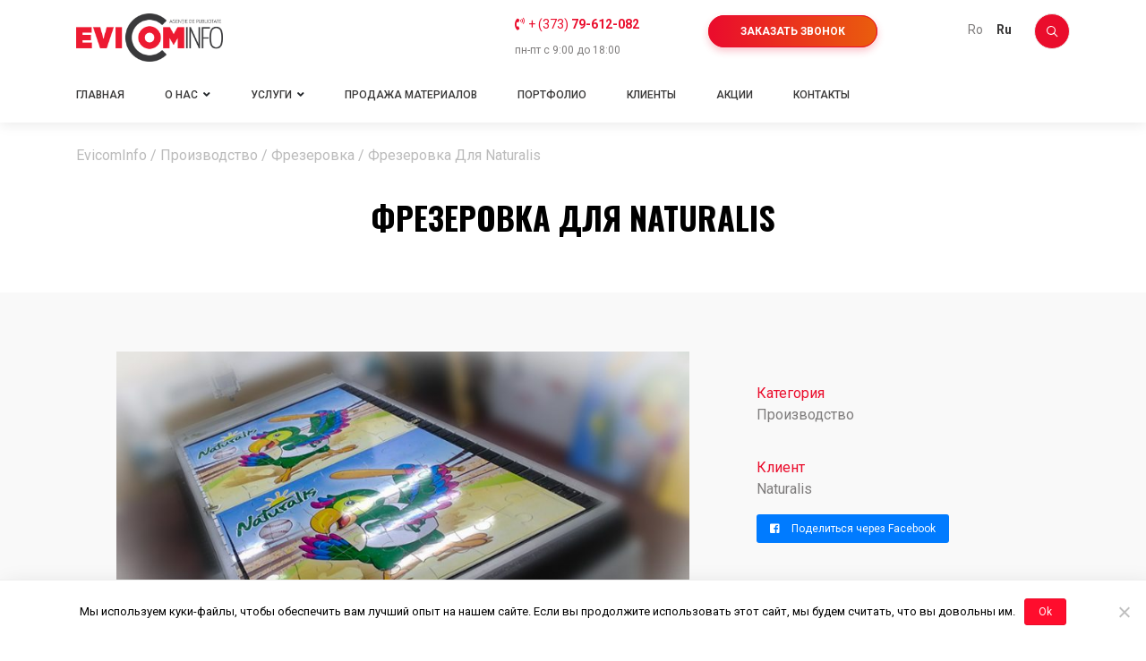

--- FILE ---
content_type: text/html; charset=UTF-8
request_url: https://evicominfo.md/portfolio/%D1%84%D1%80%D0%B5%D0%B7%D0%B5%D1%80%D0%BE%D0%B2%D0%BA%D0%B0-%D0%B4%D0%BB%D1%8F-naturalis-2/
body_size: 14307
content:
<!doctype html>
<html lang="ru-RU">
<head>
    <meta charset="UTF-8">
    <meta name="viewport" content="width=device-width, initial-scale=1">
    <link rel="profile" href="https://gmpg.org/xfn/11">
    <meta name="google-site-verification" content="3uM1UFNUhjJlqAYnVZwyQQMmNna3JUmGz7hFba_lxGI" />
    <meta name='robots' content='index, follow, max-image-preview:large, max-snippet:-1, max-video-preview:-1' />
<link rel="alternate" hreflang="ru" href="https://evicominfo.md/portfolio/%d1%84%d1%80%d0%b5%d0%b7%d0%b5%d1%80%d0%be%d0%b2%d0%ba%d0%b0-%d0%b4%d0%bb%d1%8f-naturalis-2/" />
<link rel="alternate" hreflang="ro" href="https://evicominfo.md/ro/portfolio/%d1%84%d1%80%d0%b5%d0%b7%d0%b5%d1%80%d0%be%d0%b2%d0%ba%d0%b0-%d0%b4%d0%bb%d1%8f-naturalis-2/" />
<link rel="alternate" hreflang="x-default" href="https://evicominfo.md/portfolio/%d1%84%d1%80%d0%b5%d0%b7%d0%b5%d1%80%d0%be%d0%b2%d0%ba%d0%b0-%d0%b4%d0%bb%d1%8f-naturalis-2/" />

<!-- Google Tag Manager by PYS -->
    <script data-cfasync="false" data-pagespeed-no-defer>
	    window.dataLayerPYS = window.dataLayerPYS || [];
	</script>
<!-- End Google Tag Manager by PYS -->
	<!-- This site is optimized with the Yoast SEO plugin v23.5 - https://yoast.com/wordpress/plugins/seo/ -->
	<title>Фрезеровка для Naturalis - EvicomInfo</title>
	<meta name="description" content="EvicomInfo" />
	<link rel="canonical" href="https://evicominfo.md/portfolio/фрезеровка-для-naturalis-2/" />
	<meta property="og:locale" content="ru_RU" />
	<meta property="og:type" content="article" />
	<meta property="og:title" content="Фрезеровка для Naturalis - EvicomInfo" />
	<meta property="og:description" content="EvicomInfo" />
	<meta property="og:url" content="https://evicominfo.md/portfolio/фрезеровка-для-naturalis-2/" />
	<meta property="og:site_name" content="EvicomInfo" />
	<meta property="article:publisher" content="https://www.facebook.com/evicominfo" />
	<meta property="og:image" content="https://evicominfo.md/wp-content/uploads/2020/11/frezerovka-2.jpg" />
	<meta property="og:image:width" content="820" />
	<meta property="og:image:height" content="465" />
	<meta property="og:image:type" content="image/jpeg" />
	<script type="application/ld+json" class="yoast-schema-graph">{"@context":"https://schema.org","@graph":[{"@type":"WebPage","@id":"https://evicominfo.md/portfolio/%d1%84%d1%80%d0%b5%d0%b7%d0%b5%d1%80%d0%be%d0%b2%d0%ba%d0%b0-%d0%b4%d0%bb%d1%8f-naturalis-2/","url":"https://evicominfo.md/portfolio/%d1%84%d1%80%d0%b5%d0%b7%d0%b5%d1%80%d0%be%d0%b2%d0%ba%d0%b0-%d0%b4%d0%bb%d1%8f-naturalis-2/","name":"Фрезеровка для Naturalis - EvicomInfo","isPartOf":{"@id":"https://evicominfo.md/#website"},"primaryImageOfPage":{"@id":"https://evicominfo.md/portfolio/%d1%84%d1%80%d0%b5%d0%b7%d0%b5%d1%80%d0%be%d0%b2%d0%ba%d0%b0-%d0%b4%d0%bb%d1%8f-naturalis-2/#primaryimage"},"image":{"@id":"https://evicominfo.md/portfolio/%d1%84%d1%80%d0%b5%d0%b7%d0%b5%d1%80%d0%be%d0%b2%d0%ba%d0%b0-%d0%b4%d0%bb%d1%8f-naturalis-2/#primaryimage"},"thumbnailUrl":"https://evicominfo.md/wp-content/uploads/2020/11/frezerovka-2.jpg","datePublished":"2020-11-19T15:09:09+00:00","dateModified":"2020-11-19T15:09:09+00:00","description":"EvicomInfo","breadcrumb":{"@id":"https://evicominfo.md/portfolio/%d1%84%d1%80%d0%b5%d0%b7%d0%b5%d1%80%d0%be%d0%b2%d0%ba%d0%b0-%d0%b4%d0%bb%d1%8f-naturalis-2/#breadcrumb"},"inLanguage":"ru-RU","potentialAction":[{"@type":"ReadAction","target":["https://evicominfo.md/portfolio/%d1%84%d1%80%d0%b5%d0%b7%d0%b5%d1%80%d0%be%d0%b2%d0%ba%d0%b0-%d0%b4%d0%bb%d1%8f-naturalis-2/"]}]},{"@type":"ImageObject","inLanguage":"ru-RU","@id":"https://evicominfo.md/portfolio/%d1%84%d1%80%d0%b5%d0%b7%d0%b5%d1%80%d0%be%d0%b2%d0%ba%d0%b0-%d0%b4%d0%bb%d1%8f-naturalis-2/#primaryimage","url":"https://evicominfo.md/wp-content/uploads/2020/11/frezerovka-2.jpg","contentUrl":"https://evicominfo.md/wp-content/uploads/2020/11/frezerovka-2.jpg","width":820,"height":465},{"@type":"BreadcrumbList","@id":"https://evicominfo.md/portfolio/%d1%84%d1%80%d0%b5%d0%b7%d0%b5%d1%80%d0%be%d0%b2%d0%ba%d0%b0-%d0%b4%d0%bb%d1%8f-naturalis-2/#breadcrumb","itemListElement":[{"@type":"ListItem","position":1,"name":"Home","item":"https://evicominfo.md/"},{"@type":"ListItem","position":2,"name":"Фрезеровка для Naturalis"}]},{"@type":"WebSite","@id":"https://evicominfo.md/#website","url":"https://evicominfo.md/","name":"EvicomInfo","description":"Рекламное агентство","publisher":{"@id":"https://evicominfo.md/#organization"},"potentialAction":[{"@type":"SearchAction","target":{"@type":"EntryPoint","urlTemplate":"https://evicominfo.md/?s={search_term_string}"},"query-input":{"@type":"PropertyValueSpecification","valueRequired":true,"valueName":"search_term_string"}}],"inLanguage":"ru-RU"},{"@type":"Organization","@id":"https://evicominfo.md/#organization","name":"Evicominfo","url":"https://evicominfo.md/","logo":{"@type":"ImageObject","inLanguage":"ru-RU","@id":"https://evicominfo.md/#/schema/logo/image/","url":"https://evicominfo.md/wp-content/uploads/2020/01/logo.png","contentUrl":"https://evicominfo.md/wp-content/uploads/2020/01/logo.png","width":500,"height":165,"caption":"Evicominfo"},"image":{"@id":"https://evicominfo.md/#/schema/logo/image/"},"sameAs":["https://www.facebook.com/evicominfo","https://www.instagram.com/evicominfo/"]}]}</script>
	<!-- / Yoast SEO plugin. -->


<script type='application/javascript'  id='pys-version-script'>console.log('PixelYourSite Free version 11.1.5.2');</script>
<link rel='dns-prefetch' href='//cdn.jsdelivr.net' />
<link rel='dns-prefetch' href='//cdnjs.cloudflare.com' />
<link rel='dns-prefetch' href='//maxcdn.bootstrapcdn.com' />
<link rel='dns-prefetch' href='//fonts.googleapis.com' />
<link rel='dns-prefetch' href='//use.fontawesome.com' />
<script type="text/javascript">
/* <![CDATA[ */
window._wpemojiSettings = {"baseUrl":"https:\/\/s.w.org\/images\/core\/emoji\/14.0.0\/72x72\/","ext":".png","svgUrl":"https:\/\/s.w.org\/images\/core\/emoji\/14.0.0\/svg\/","svgExt":".svg","source":{"concatemoji":"https:\/\/evicominfo.md\/wp-includes\/js\/wp-emoji-release.min.js?ver=6.4.7"}};
/*! This file is auto-generated */
!function(i,n){var o,s,e;function c(e){try{var t={supportTests:e,timestamp:(new Date).valueOf()};sessionStorage.setItem(o,JSON.stringify(t))}catch(e){}}function p(e,t,n){e.clearRect(0,0,e.canvas.width,e.canvas.height),e.fillText(t,0,0);var t=new Uint32Array(e.getImageData(0,0,e.canvas.width,e.canvas.height).data),r=(e.clearRect(0,0,e.canvas.width,e.canvas.height),e.fillText(n,0,0),new Uint32Array(e.getImageData(0,0,e.canvas.width,e.canvas.height).data));return t.every(function(e,t){return e===r[t]})}function u(e,t,n){switch(t){case"flag":return n(e,"\ud83c\udff3\ufe0f\u200d\u26a7\ufe0f","\ud83c\udff3\ufe0f\u200b\u26a7\ufe0f")?!1:!n(e,"\ud83c\uddfa\ud83c\uddf3","\ud83c\uddfa\u200b\ud83c\uddf3")&&!n(e,"\ud83c\udff4\udb40\udc67\udb40\udc62\udb40\udc65\udb40\udc6e\udb40\udc67\udb40\udc7f","\ud83c\udff4\u200b\udb40\udc67\u200b\udb40\udc62\u200b\udb40\udc65\u200b\udb40\udc6e\u200b\udb40\udc67\u200b\udb40\udc7f");case"emoji":return!n(e,"\ud83e\udef1\ud83c\udffb\u200d\ud83e\udef2\ud83c\udfff","\ud83e\udef1\ud83c\udffb\u200b\ud83e\udef2\ud83c\udfff")}return!1}function f(e,t,n){var r="undefined"!=typeof WorkerGlobalScope&&self instanceof WorkerGlobalScope?new OffscreenCanvas(300,150):i.createElement("canvas"),a=r.getContext("2d",{willReadFrequently:!0}),o=(a.textBaseline="top",a.font="600 32px Arial",{});return e.forEach(function(e){o[e]=t(a,e,n)}),o}function t(e){var t=i.createElement("script");t.src=e,t.defer=!0,i.head.appendChild(t)}"undefined"!=typeof Promise&&(o="wpEmojiSettingsSupports",s=["flag","emoji"],n.supports={everything:!0,everythingExceptFlag:!0},e=new Promise(function(e){i.addEventListener("DOMContentLoaded",e,{once:!0})}),new Promise(function(t){var n=function(){try{var e=JSON.parse(sessionStorage.getItem(o));if("object"==typeof e&&"number"==typeof e.timestamp&&(new Date).valueOf()<e.timestamp+604800&&"object"==typeof e.supportTests)return e.supportTests}catch(e){}return null}();if(!n){if("undefined"!=typeof Worker&&"undefined"!=typeof OffscreenCanvas&&"undefined"!=typeof URL&&URL.createObjectURL&&"undefined"!=typeof Blob)try{var e="postMessage("+f.toString()+"("+[JSON.stringify(s),u.toString(),p.toString()].join(",")+"));",r=new Blob([e],{type:"text/javascript"}),a=new Worker(URL.createObjectURL(r),{name:"wpTestEmojiSupports"});return void(a.onmessage=function(e){c(n=e.data),a.terminate(),t(n)})}catch(e){}c(n=f(s,u,p))}t(n)}).then(function(e){for(var t in e)n.supports[t]=e[t],n.supports.everything=n.supports.everything&&n.supports[t],"flag"!==t&&(n.supports.everythingExceptFlag=n.supports.everythingExceptFlag&&n.supports[t]);n.supports.everythingExceptFlag=n.supports.everythingExceptFlag&&!n.supports.flag,n.DOMReady=!1,n.readyCallback=function(){n.DOMReady=!0}}).then(function(){return e}).then(function(){var e;n.supports.everything||(n.readyCallback(),(e=n.source||{}).concatemoji?t(e.concatemoji):e.wpemoji&&e.twemoji&&(t(e.twemoji),t(e.wpemoji)))}))}((window,document),window._wpemojiSettings);
/* ]]> */
</script>
<style id='wp-emoji-styles-inline-css' type='text/css'>

	img.wp-smiley, img.emoji {
		display: inline !important;
		border: none !important;
		box-shadow: none !important;
		height: 1em !important;
		width: 1em !important;
		margin: 0 0.07em !important;
		vertical-align: -0.1em !important;
		background: none !important;
		padding: 0 !important;
	}
</style>
<link rel='stylesheet' id='cookie-notice-front-css' href='https://evicominfo.md/wp-content/plugins/cookie-notice/css/front.min.css?ver=2.5.11' type='text/css' media='all' />
<link rel='stylesheet' id='eviccominfo-fonts-css' href='https://fonts.googleapis.com/css?family=Roboto%3A400%2C500%2C700&#038;display=swap&#038;subset=cyrillic&#038;ver=6.4.7' type='text/css' media='all' />
<link rel='stylesheet' id='eviccominfo-fonts-oswald-css' href='https://fonts.googleapis.com/css?family=Oswald%3A400%2C600%2C700&#038;display=swap&#038;subset=cyrillic&#038;ver=6.4.7' type='text/css' media='all' />
<link rel='stylesheet' id='eviccominfo-fonts-pacifico-css' href='https://fonts.googleapis.com/css?family=Pacifico&#038;display=swap&#038;ver=6.4.7' type='text/css' media='all' />
<link rel='stylesheet' id='eviccominfo-main-style-css' href='https://evicominfo.md/wp-content/themes/eviccominfo/css/styles.css?ver=1.8' type='text/css' media='all' />
<link rel='stylesheet' id='eviccominfo-fancybox-css' href='https://cdn.jsdelivr.net/gh/fancyapps/fancybox@3.5.7/dist/jquery.fancybox.min.css?ver=6.4.7' type='text/css' media='all' />
<link rel='stylesheet' id='animate-css' href='https://evicominfo.md/wp-content/themes/eviccominfo/css/animate.min.css?ver=1.0' type='text/css' media='all' />
<link rel='stylesheet' id='eviccominfo-style-css' href='https://evicominfo.md/wp-content/themes/eviccominfo/style.css?ver=1.4' type='text/css' media='all' />
<link rel='stylesheet' id='eviccominfo-fontawesome-css' href='https://use.fontawesome.com/releases/v5.8.1/css/all.css?ver=6.4.7' type='text/css' media='all' />
<link rel='stylesheet' id='eviccominfo-bootstrap-css' href='https://maxcdn.bootstrapcdn.com/bootstrap/4.0.0/css/bootstrap.min.css?ver=6.4.7' type='text/css' media='all' />
<link rel='stylesheet' id='eviccominfo-owlcarousel-css' href='https://cdnjs.cloudflare.com/ajax/libs/OwlCarousel2/2.3.4/assets/owl.carousel.min.css?ver=6.4.7' type='text/css' media='all' />
<script type="text/javascript" src="https://evicominfo.md/wp-includes/js/jquery/jquery.min.js?ver=3.7.1" id="jquery-core-js"></script>
<script type="text/javascript" src="https://evicominfo.md/wp-includes/js/jquery/jquery-migrate.min.js?ver=3.4.1" id="jquery-migrate-js"></script>
<script type="text/javascript" src="https://cdn.jsdelivr.net/gh/fancyapps/fancybox@3.5.7/dist/jquery.fancybox.min.js?ver=6.4.7" id="eviccominfo-fancybox-js"></script>
<script type="text/javascript" src="https://cdnjs.cloudflare.com/ajax/libs/OwlCarousel2/2.3.4/owl.carousel.min.js?ver=6.4.7" id="eviccominfo-owlcarousel-js"></script>
<script type="text/javascript" src="https://evicominfo.md/wp-content/plugins/pixelyoursite/dist/scripts/jquery.bind-first-0.2.3.min.js?ver=0.2.3" id="jquery-bind-first-js"></script>
<script type="text/javascript" src="https://evicominfo.md/wp-content/plugins/pixelyoursite/dist/scripts/js.cookie-2.1.3.min.js?ver=2.1.3" id="js-cookie-pys-js"></script>
<script type="text/javascript" src="https://evicominfo.md/wp-content/plugins/pixelyoursite/dist/scripts/tld.min.js?ver=2.3.1" id="js-tld-js"></script>
<script type="text/javascript" id="pys-js-extra">
/* <![CDATA[ */
var pysOptions = {"staticEvents":[],"dynamicEvents":{"automatic_event_form":{"ga":{"delay":0,"type":"dyn","name":"Form","trackingIds":["G-GSEJSL031S"],"eventID":"2469f780-6f8c-4ac8-b6a3-96e5bccef4ea","params":{"page_title":"\u0424\u0440\u0435\u0437\u0435\u0440\u043e\u0432\u043a\u0430 \u0434\u043b\u044f Naturalis","post_type":"portfolio","post_id":1637,"plugin":"PixelYourSite","user_role":"guest","event_url":"evicominfo.md\/portfolio\/%D1%84%D1%80%D0%B5%D0%B7%D0%B5%D1%80%D0%BE%D0%B2%D0%BA%D0%B0-%D0%B4%D0%BB%D1%8F-naturalis-2\/"},"e_id":"automatic_event_form","ids":[],"hasTimeWindow":false,"timeWindow":0,"pixelIds":[],"woo_order":"","edd_order":""}},"automatic_event_download":{"ga":{"delay":0,"type":"dyn","name":"Download","extensions":["","doc","exe","js","pdf","ppt","tgz","zip","xls"],"trackingIds":["G-GSEJSL031S"],"eventID":"67d5f8ba-f027-448a-b8ac-6d37daac513e","params":{"page_title":"\u0424\u0440\u0435\u0437\u0435\u0440\u043e\u0432\u043a\u0430 \u0434\u043b\u044f Naturalis","post_type":"portfolio","post_id":1637,"plugin":"PixelYourSite","user_role":"guest","event_url":"evicominfo.md\/portfolio\/%D1%84%D1%80%D0%B5%D0%B7%D0%B5%D1%80%D0%BE%D0%B2%D0%BA%D0%B0-%D0%B4%D0%BB%D1%8F-naturalis-2\/"},"e_id":"automatic_event_download","ids":[],"hasTimeWindow":false,"timeWindow":0,"pixelIds":[],"woo_order":"","edd_order":""}},"automatic_event_comment":{"ga":{"delay":0,"type":"dyn","name":"Comment","trackingIds":["G-GSEJSL031S"],"eventID":"e66ab37f-1314-4070-8ed9-9619f83fe1f0","params":{"page_title":"\u0424\u0440\u0435\u0437\u0435\u0440\u043e\u0432\u043a\u0430 \u0434\u043b\u044f Naturalis","post_type":"portfolio","post_id":1637,"plugin":"PixelYourSite","user_role":"guest","event_url":"evicominfo.md\/portfolio\/%D1%84%D1%80%D0%B5%D0%B7%D0%B5%D1%80%D0%BE%D0%B2%D0%BA%D0%B0-%D0%B4%D0%BB%D1%8F-naturalis-2\/"},"e_id":"automatic_event_comment","ids":[],"hasTimeWindow":false,"timeWindow":0,"pixelIds":[],"woo_order":"","edd_order":""}}},"triggerEvents":[],"triggerEventTypes":[],"ga":{"trackingIds":["G-GSEJSL031S"],"commentEventEnabled":true,"downloadEnabled":true,"formEventEnabled":true,"crossDomainEnabled":false,"crossDomainAcceptIncoming":false,"crossDomainDomains":[],"isDebugEnabled":[],"serverContainerUrls":{"G-GSEJSL031S":{"enable_server_container":"","server_container_url":"","transport_url":""}},"additionalConfig":{"G-GSEJSL031S":{"first_party_collection":true}},"disableAdvertisingFeatures":false,"disableAdvertisingPersonalization":false,"wooVariableAsSimple":true,"custom_page_view_event":false},"debug":"","siteUrl":"https:\/\/evicominfo.md","ajaxUrl":"https:\/\/evicominfo.md\/wp-admin\/admin-ajax.php","ajax_event":"8ad7f39508","enable_remove_download_url_param":"1","cookie_duration":"7","last_visit_duration":"60","enable_success_send_form":"","ajaxForServerEvent":"1","ajaxForServerStaticEvent":"1","useSendBeacon":"1","send_external_id":"1","external_id_expire":"180","track_cookie_for_subdomains":"1","google_consent_mode":"1","gdpr":{"ajax_enabled":false,"all_disabled_by_api":false,"facebook_disabled_by_api":false,"analytics_disabled_by_api":false,"google_ads_disabled_by_api":false,"pinterest_disabled_by_api":false,"bing_disabled_by_api":false,"reddit_disabled_by_api":false,"externalID_disabled_by_api":false,"facebook_prior_consent_enabled":true,"analytics_prior_consent_enabled":true,"google_ads_prior_consent_enabled":null,"pinterest_prior_consent_enabled":true,"bing_prior_consent_enabled":true,"cookiebot_integration_enabled":false,"cookiebot_facebook_consent_category":"marketing","cookiebot_analytics_consent_category":"statistics","cookiebot_tiktok_consent_category":"marketing","cookiebot_google_ads_consent_category":"marketing","cookiebot_pinterest_consent_category":"marketing","cookiebot_bing_consent_category":"marketing","consent_magic_integration_enabled":false,"real_cookie_banner_integration_enabled":false,"cookie_notice_integration_enabled":false,"cookie_law_info_integration_enabled":false,"analytics_storage":{"enabled":true,"value":"granted","filter":false},"ad_storage":{"enabled":true,"value":"granted","filter":false},"ad_user_data":{"enabled":true,"value":"granted","filter":false},"ad_personalization":{"enabled":true,"value":"granted","filter":false}},"cookie":{"disabled_all_cookie":false,"disabled_start_session_cookie":false,"disabled_advanced_form_data_cookie":false,"disabled_landing_page_cookie":false,"disabled_first_visit_cookie":false,"disabled_trafficsource_cookie":false,"disabled_utmTerms_cookie":false,"disabled_utmId_cookie":false},"tracking_analytics":{"TrafficSource":"direct","TrafficLanding":"undefined","TrafficUtms":[],"TrafficUtmsId":[]},"GATags":{"ga_datalayer_type":"default","ga_datalayer_name":"dataLayerPYS"},"woo":{"enabled":false},"edd":{"enabled":false},"cache_bypass":"1768941897"};
/* ]]> */
</script>
<script type="text/javascript" src="https://evicominfo.md/wp-content/plugins/pixelyoursite/dist/scripts/public.js?ver=11.1.5.2" id="pys-js"></script>
<link rel="https://api.w.org/" href="https://evicominfo.md/wp-json/" /><link rel='shortlink' href='https://evicominfo.md/?p=1637' />
<link rel="alternate" type="application/json+oembed" href="https://evicominfo.md/wp-json/oembed/1.0/embed?url=https%3A%2F%2Fevicominfo.md%2Fportfolio%2F%25d1%2584%25d1%2580%25d0%25b5%25d0%25b7%25d0%25b5%25d1%2580%25d0%25be%25d0%25b2%25d0%25ba%25d0%25b0-%25d0%25b4%25d0%25bb%25d1%258f-naturalis-2%2F" />
<link rel="alternate" type="text/xml+oembed" href="https://evicominfo.md/wp-json/oembed/1.0/embed?url=https%3A%2F%2Fevicominfo.md%2Fportfolio%2F%25d1%2584%25d1%2580%25d0%25b5%25d0%25b7%25d0%25b5%25d1%2580%25d0%25be%25d0%25b2%25d0%25ba%25d0%25b0-%25d0%25b4%25d0%25bb%25d1%258f-naturalis-2%2F&#038;format=xml" />
<meta name="generator" content="WPML ver:4.8.6 stt:44,45;" />
<!-- Google Tag Manager -->
<script>(function(w,d,s,l,i){w[l]=w[l]||[];w[l].push({'gtm.start':
new Date().getTime(),event:'gtm.js'});var f=d.getElementsByTagName(s)[0],
j=d.createElement(s),dl=l!='dataLayer'?'&l='+l:'';j.async=true;j.src=
'https://www.googletagmanager.com/gtm.js?id='+i+dl;f.parentNode.insertBefore(j,f);
})(window,document,'script','dataLayer','GTM-KXWKRNZ');</script>
<!-- End Google Tag Manager -->
<!-- Global site tag (gtag.js) - Google Analytics -->
<script async src="https://www.googletagmanager.com/gtag/js?id=G-C46SHCZ8JZ&l=dataLayerPYS"></script>
<script>
  window.dataLayerPYS = window.dataLayerPYS || [];
  function gtag(){dataLayerPYS.push(arguments);}
  gtag('js', new Date());

  gtag('config', 'G-C46SHCZ8JZ');
</script><link rel="icon" href="https://evicominfo.md/wp-content/uploads/2019/04/cropped-image-9-1-32x32.png" sizes="32x32" />
<link rel="icon" href="https://evicominfo.md/wp-content/uploads/2019/04/cropped-image-9-1-192x192.png" sizes="192x192" />
<link rel="apple-touch-icon" href="https://evicominfo.md/wp-content/uploads/2019/04/cropped-image-9-1-180x180.png" />
<meta name="msapplication-TileImage" content="https://evicominfo.md/wp-content/uploads/2019/04/cropped-image-9-1-270x270.png" />
</head>
<body class="portfolio-template-default single single-portfolio postid-1637 wp-custom-logo cookies-not-set">
<!-- Google Tag Manager (noscript) -->
<noscript><iframe src="https://www.googletagmanager.com/ns.html?id=GTM-KXWKRNZ"
height="0" width="0" style="display:none;visibility:hidden"></iframe></noscript>
<!-- End Google Tag Manager (noscript) -->
<script>
    function getTranslatedString(key) {
        var translations = JSON.parse(JSON.stringify({"ro":{"error":"Din p\u0103cate, a aparut o eroare!","success":"Mesajul a fost trimis cu success!","words_limit":"Nu pute\u021bi introduce mai mult de 128 simboluri","long_name":"Numele este prea lung","enter_message":"Introduce\u021bi un mesaj","select":"Selecta\u021bi un serviciu","empty":"C\u00e2mpul nu trebuie s\u0103 fie gol","phone":"Introduce\u021bi num\u0103rul dvs. de telefon","name":"Introduce\u021bi numele si prenumele dvs","email":"Introduce\u021bi email-ul dvs","wrong_email":"Introduce\u021bi email valid","only_letters":"Introduce\u021bi doar litere","too_long":"Introduce\u021bi ceva mai scurt"},"ru":{"error":"\u041a \u0441\u043e\u0436\u0430\u043b\u0435\u043d\u0438\u044e, \u043f\u0440\u043e\u0438\u0437\u043e\u0448\u043b\u0430 \u043a\u0430\u043a\u0430\u044f-\u0442\u043e \u043e\u0448\u0438\u0431\u043a\u0430!","success":"\u0421\u043e\u043e\u0431\u0449\u0435\u043d\u0438\u0435 \u0443\u0441\u043f\u0435\u0448\u043d\u043e \u043e\u0442\u043f\u0440\u0430\u0432\u043b\u0435\u043d\u043e!","words_limit":"\u0412\u044b \u043d\u0435 \u043c\u043e\u0436\u0435\u0442\u0435 \u0432\u0432\u0435\u0441\u0442\u0438 \u0431\u043e\u043b\u0435\u0435 128 \u0441\u0438\u043c\u0432\u043e\u043b\u043e\u0432","long_name":"\u0418\u043c\u044f \u0441\u043b\u0438\u0448\u043a\u043e\u043c \u0434\u043b\u0438\u043d\u043d\u043e\u0435","enter_message":"\u041f\u043e\u0436\u0430\u043b\u0443\u0439\u0441\u0442\u0430, \u0432\u0432\u0435\u0434\u0438\u0442\u0435 \u0441\u043e\u043e\u0431\u0449\u0435\u043d\u0438\u0435","select":"\u041f\u043e\u0436\u0430\u043b\u0443\u0439\u0441\u0442\u0430, \u0432\u044b\u0431\u0435\u0440\u0438\u0442\u0435 \u0443\u0441\u043b\u0443\u0433\u0443","empty":"\u041f\u043e\u043b\u0435 \u043d\u0435 \u0434\u043e\u043b\u0436\u043d\u043e \u0431\u044b\u0442\u044c \u043f\u0443\u0441\u0442\u044b\u043c","phone":"\u041f\u043e\u0436\u0430\u043b\u0443\u0439\u0441\u0442\u0430, \u0432\u0432\u0435\u0434\u0438\u0442\u0435 \u0432\u0430\u0448 \u043d\u043e\u043c\u0435\u0440 \u0442\u0435\u043b\u0435\u0444\u043e\u043d\u0430","name":"\u041f\u043e\u0436\u0430\u043b\u0443\u0439\u0441\u0442\u0430, \u0432\u0432\u0435\u0434\u0438\u0442\u0435 \u0441\u0432\u043e\u0451 \u0438\u043c\u044f \u0438 \u0444\u0430\u043c\u0438\u043b\u0438\u044e","email":"\u041f\u043e\u0436\u0430\u043b\u0443\u0439\u0441\u0442\u0430, \u0432\u0432\u0435\u0434\u0438\u0442\u0435 \u0441\u0432\u043e\u044e \u044d\u043b.\u043f\u043e\u0447\u0442\u0443","wrong_email":"\u041f\u043e\u0436\u0430\u043b\u0443\u0439\u0441\u0442\u0430, \u0432\u0432\u0435\u0434\u0438\u0442\u0435 \u0432\u0430\u043b\u0438\u0434\u043d\u0443\u044e \u043f\u043e\u0447\u0442\u0443","only_letters":"\u041f\u043e\u0436\u0430\u043b\u0443\u0439\u0441\u0442\u0430, \u0432\u0432\u043e\u0434\u0438\u0442\u0435 \u0442\u043e\u043b\u044c\u043a\u043e \u0431\u0443\u043a\u0432\u044b","too_long":"\u0417\u043d\u0430\u0447\u0435\u043d\u0438\u0435 \u0441\u043b\u0438\u0448\u043a\u043e\u043c \u0434\u043b\u0438\u043d\u043d\u043e\u0435"}}));
        var current_lang = "ru";

        var string = '';
        if (translations[current_lang][key] !== undefined) {
            string = translations[current_lang][key];
            console.log(string);
            return string;
        } else {
            console.error("Such a key string like " + key + "does not exist");
        }
    }

    jQuery(document).ready(function ($) {

        window.onload = function () {
            var el = $('#preloaderWrapper');
            el.fadeOut();
        };

    });
</script>
<div id="preloaderWrapper" class="preloaderWrapper">
    <video autoplay loop>
        <source src="https://evicominfo.md/wp-content/themes/eviccominfo/images/preloader.mp4" type="video/mp4">
    </video>
</div>
<div id="page" class="site">
    <header id="masthead" class="site-header">
        <div class="container">
            <div id="site-navigation" class="MainSiteNavigation">
                <span class="MainSiteMobileBtn">
                    <i class="fas fa-bars"></i>
                </span>
                <div class="MainSiteLogo">
                                        <a href="https://evicominfo.md" rel="home" title="EvicomInfo" class="custom-logo-link">
                        <img src="https://evicominfo.md/wp-content/themes/eviccominfo/images/logo.png" alt="EvicomInfo" width="164px">
                    </a>
                </div>
                <div class="MainSiteNavigationRS">
                    <div class="ContactsInMiddle"><li id="text-2" class="widget widget_text">			<div class="textwidget"><div class="MainSiteNavigationContacts"><span class="contactNumber"><i class="fas fa-phone-volume"></i><a href="tel:">+ (373) <strong>79-612-082</strong></a></span><span class="ContactSmallText"><br />
пн-пт с 9:00 до 18:00<br />
</span></div>
</div>
		</li>
</div>
                    <div class="callOrderButton">
                        <a class="defaultButton" data-fancybox href="#OrderInstantCall">Заказать звонок</a>
                    </div>
                    <div class="LanguageMenu">
                        <li class="LanguageItem">
                                       <a href="https://evicominfo.md/ro/portfolio/%d1%84%d1%80%d0%b5%d0%b7%d0%b5%d1%80%d0%be%d0%b2%d0%ba%d0%b0-%d0%b4%d0%bb%d1%8f-naturalis-2/" title="Română">
                                           <span>ro</span>
                                       </a>
                                  </li><li class="LanguageItem active">
                                       <a href="https://evicominfo.md/portfolio/%d1%84%d1%80%d0%b5%d0%b7%d0%b5%d1%80%d0%be%d0%b2%d0%ba%d0%b0-%d0%b4%d0%bb%d1%8f-naturalis-2/" title="Русский">
                                           <span>ru</span>
                                       </a>
                                  </li>                    </div>
                    <span class="searchButton">
                        <svg width="40" height="40" viewBox="0 0 40 40" fill="none" xmlns="http://www.w3.org/2000/svg">
                        <rect x="0.5" y="0.5" width="39" height="39" rx="19.5" fill="#EA0D2C" stroke="#ECEAEA"/>
                        <path fill-rule="evenodd" clip-rule="evenodd"
                              d="M22.8928 22.1379L26.4628 25.6979L25.7628 26.4179L22.1928 22.8479C20.1423 24.5493 17.1179 24.3439 15.3163 22.3809C13.5147 20.4179 13.5689 17.387 15.4395 15.4896C17.3101 13.5923 20.3399 13.4951 22.3283 15.2687C24.3166 17.0423 24.5649 20.0635 22.8928 22.1379ZM16.2496 16.1847C14.7106 17.7237 14.6547 20.2011 16.1228 21.8079C17.7296 23.276 20.207 23.2201 21.746 21.6811C23.285 20.1421 23.3408 17.6647 21.8728 16.0579C20.266 14.5898 17.7886 14.6457 16.2496 16.1847Z"
                              fill="white"/>
                    </svg>
                    </span>
                </div>
            </div><!-- #site-navigation -->
            <nav class="MainSiteMobileMenu SecondMainSiteNavigation hidden">
                    <span class="MainSiteMobileClose">
                        <i class="fas fa-times"></i>
                    </span>
                <div class="menu-main-menu-container"><ul id="mainmenu" class="menu"><li id="menu-item-16" class="menu-item menu-item-type-post_type menu-item-object-page menu-item-home menu-item-16"><a href="https://evicominfo.md/">Главная</a></li>
<li id="menu-item-19" class="menu-item menu-item-type-custom menu-item-object-custom menu-item-has-children menu-item-19"><a href="#">О нас</a>
<ul class="sub-menu">
	<li id="menu-item-181" class="menu-item menu-item-type-post_type menu-item-object-page menu-item-181"><a href="https://evicominfo.md/o-kompanii/">О компании</a></li>
	<li id="menu-item-83" class="menu-item menu-item-type-post_type menu-item-object-page menu-item-83"><a href="https://evicominfo.md/%d0%bd%d0%b0%d1%88%d0%b0-%d0%ba%d0%be%d0%bc%d0%b0%d0%bd%d0%b4%d0%b0/">Наша команда</a></li>
</ul>
</li>
<li id="menu-item-18" class="menu-item menu-item-type-custom menu-item-object-custom menu-item-has-children menu-item-18"><a href="#">Услуги</a>
<ul class="sub-menu">
	<li id="menu-item-299" class="menu-item menu-item-type-post_type menu-item-object-services menu-item-299"><a href="https://evicominfo.md/services/naruzhnaya-reklama/">Наружная реклама</a></li>
	<li id="menu-item-296" class="menu-item menu-item-type-post_type menu-item-object-services menu-item-296"><a href="https://evicominfo.md/services/vnutrennyaya-reklama-v-kishineve/">Внутренняя реклама</a></li>
	<li id="menu-item-301" class="menu-item menu-item-type-post_type menu-item-object-services menu-item-301"><a href="https://evicominfo.md/services/reklama-na-transporte-v-kishineve/">Реклама на транспорте</a></li>
	<li id="menu-item-300" class="menu-item menu-item-type-post_type menu-item-object-services menu-item-300"><a href="https://evicominfo.md/services/proizvodstvo-i-montazh-narujnoi-reklami-v-kishineve/">Производство</a></li>
	<li id="menu-item-297" class="menu-item menu-item-type-post_type menu-item-object-services menu-item-297"><a href="https://evicominfo.md/services/izgotovlenie-narujnoi-i-vnitrennei-reklami-v-kishineve/">Изготовление</a></li>
	<li id="menu-item-298" class="menu-item menu-item-type-post_type menu-item-object-services menu-item-298"><a href="https://evicominfo.md/services/izdeliya-iz-dereva-na-zakaz-v-kishineve/">Изделия из дерева и оргстекла</a></li>
	<li id="menu-item-3593" class="menu-item menu-item-type-post_type menu-item-object-services menu-item-3593"><a href="https://evicominfo.md/services/neonovaia_reklama/">Неоновая реклама</a></li>
</ul>
</li>
<li id="menu-item-4051" class="menu-item menu-item-type-post_type menu-item-object-services menu-item-4051"><a href="https://evicominfo.md/services/prodaja_materialov/">Продажа материалов</a></li>
<li id="menu-item-288" class="menu-item menu-item-type-post_type menu-item-object-page menu-item-288"><a href="https://evicominfo.md/portfolyo/">Портфолио</a></li>
<li id="menu-item-80" class="menu-item menu-item-type-post_type menu-item-object-page menu-item-80"><a href="https://evicominfo.md/nasi-klienti/">Клиенты</a></li>
<li id="menu-item-93" class="menu-item menu-item-type-post_type menu-item-object-page menu-item-93"><a href="https://evicominfo.md/akcii-i-skidki/">Акции</a></li>
<li id="menu-item-106" class="menu-item menu-item-type-post_type menu-item-object-page menu-item-106"><a href="https://evicominfo.md/%d0%ba%d0%be%d0%bd%d1%82%d0%b0%d0%ba%d1%82%d1%8b/">Контакты</a></li>
</ul></div>                <div class="MobileDynamicMenu">

                    <div class="ContactsInMiddle"><li id="text-2" class="widget widget_text">			<div class="textwidget"><div class="MainSiteNavigationContacts"><span class="contactNumber"><i class="fas fa-phone-volume"></i><a href="tel:">+ (373) <strong>79-612-082</strong></a></span><span class="ContactSmallText"><br />
пн-пт с 9:00 до 18:00<br />
</span></div>
</div>
		</li>
</div>
                    <div class="callOrderButton">
                        <a class="defaultButton" data-fancybox href="#OrderInstantCall">Заказать звонок</a>
                    </div>
                    <div class="LanguageMenu">
                        <li class="LanguageItem">
                                       <a href="https://evicominfo.md/ro/portfolio/%d1%84%d1%80%d0%b5%d0%b7%d0%b5%d1%80%d0%be%d0%b2%d0%ba%d0%b0-%d0%b4%d0%bb%d1%8f-naturalis-2/" title="Română">
                                           <span>ro</span>
                                       </a>
                                  </li><li class="LanguageItem active">
                                       <a href="https://evicominfo.md/portfolio/%d1%84%d1%80%d0%b5%d0%b7%d0%b5%d1%80%d0%be%d0%b2%d0%ba%d0%b0-%d0%b4%d0%bb%d1%8f-naturalis-2/" title="Русский">
                                           <span>ru</span>
                                       </a>
                                  </li>                    </div>
                    <span class="searchButton Mobile">
                        <svg width="40" height="40" viewBox="0 0 40 40" fill="none" xmlns="http://www.w3.org/2000/svg">
                        <rect x="0.5" y="0.5" width="39" height="39" rx="19.5" fill="#EA0D2C" stroke="#ECEAEA"/>
                        <path fill-rule="evenodd" clip-rule="evenodd"
                              d="M22.8928 22.1379L26.4628 25.6979L25.7628 26.4179L22.1928 22.8479C20.1423 24.5493 17.1179 24.3439 15.3163 22.3809C13.5147 20.4179 13.5689 17.387 15.4395 15.4896C17.3101 13.5923 20.3399 13.4951 22.3283 15.2687C24.3166 17.0423 24.5649 20.0635 22.8928 22.1379ZM16.2496 16.1847C14.7106 17.7237 14.6547 20.2011 16.1228 21.8079C17.7296 23.276 20.207 23.2201 21.746 21.6811C23.285 20.1421 23.3408 17.6647 21.8728 16.0579C20.266 14.5898 17.7886 14.6457 16.2496 16.1847Z"
                              fill="white"/>
                    </svg>
                    </span>
                </div>

            </nav>
        </div>
    </header><!-- #masthead -->

    <div id="content" class="site-content">
<div class="container">
	<div class="row">
        <div class="col-12 BreadCrumbs">
            <span property="itemListElement" typeof="ListItem"><a property="item" typeof="WebPage" title="Go to EvicomInfo." href="https://evicominfo.md" class="home" ><span property="name">EvicomInfo</span></a><meta property="position" content="1"></span> / <span property="itemListElement" typeof="ListItem"><a property="item" typeof="WebPage" title="Go to the Производство category archives." href="https://evicominfo.md/category/proizvodstvo/?post_type=portfolio" class="taxonomy category" ><span property="name">Производство</span></a><meta property="position" content="2"></span> / <span property="itemListElement" typeof="ListItem"><a property="item" typeof="WebPage" title="Go to the Фрезеровка category archives." href="https://evicominfo.md/category/proizvodstvo/frezerovka/?post_type=portfolio" class="taxonomy category" ><span property="name">Фрезеровка</span></a><meta property="position" content="3"></span> / <span class="post post-portfolio current-item">Фрезеровка для Naturalis</span>        </div>
                <div class="col-12 MainPageTitle WithBreadcrumbs">
			<div class="section-title-container ">
                                    <h1 class="title">Фрезеровка для Naturalis</h1>
                			</div>
		</div>
        	</div>
</div>

	<div class="ArrowLeft">
		<div class="ArrowRight">
			<div class="container-fluid singlePageContainer">
				<div class="container single-container  pb-3 pt-3">
					<div class="row">
						<div class="col-lg-8">
							<div class="singlePageImage">
								<img width="640" height="363" src="https://evicominfo.md/wp-content/uploads/2020/11/frezerovka-2.jpg" class="attachment-large size-large wp-post-image" alt="" decoding="async" fetchpriority="high" srcset="https://evicominfo.md/wp-content/uploads/2020/11/frezerovka-2.jpg 820w, https://evicominfo.md/wp-content/uploads/2020/11/frezerovka-2-300x170.jpg 300w, https://evicominfo.md/wp-content/uploads/2020/11/frezerovka-2-768x436.jpg 768w" sizes="(max-width: 640px) 100vw, 640px" />							</div>
						</div>
						<div class="col-lg-4">
							<div class="singlePageContent">
															</div>
							<div class="single-date">Категория</div>
                            <p>Производство</p>

                                                                <div class="single-date">Клиент</div>
                                    <p>Naturalis</p>
                                    
							<div class="fb-share-button" data-href="https://evicominfo.md/portfolio/%d1%84%d1%80%d0%b5%d0%b7%d0%b5%d1%80%d0%be%d0%b2%d0%ba%d0%b0-%d0%b4%d0%bb%d1%8f-naturalis-2/" data-layout="button"
							     data-size="large">
								<a target="_blank"
								   href="https://www.facebook.com/sharer/sharer.php?u=https://evicominfo.md/portfolio/%d1%84%d1%80%d0%b5%d0%b7%d0%b5%d1%80%d0%be%d0%b2%d0%ba%d0%b0-%d0%b4%d0%bb%d1%8f-naturalis-2/&amp;src=sdkpreparse"
								   class="shareButtonFacebook fb-xfbml-parse-ignore"><i class="fab fa-facebook-square"></i>
									Поделиться через Facebook</a>
							</div>
						</div>
					</div>
				</div>
			</div>
		</div>
		<div class="ArrowRight">

			<div class="LastWorks">
    <div class="MainContainerTitle">
        <h2>Последние работы</h2>
    </div>
    <div class="LastWorksSlider owl-carousel">
                    <div class="item">
                <div class="LastWorksSlide"
                     style="background-image: url('https://evicominfo.md/wp-content/uploads/2024/06/qw1.png')">
                    <div class="LastWorksSlideOverlay">
                    </div>
                    <div class="LastWorksSlideContent">
                        <div class="SlideCategory">
                                                        <a href="#" title="">Продажа материалов</a> <a href="#" title="">Материалы для неона</a>                         </div>
                        <div class="SlideTitle">
                            <a href="https://evicominfo.md/portfolio/%d0%b0%d0%b4%d0%b0%d0%bf%d1%82%d0%b5%d1%80-2/" title="">Адаптер</a>
                        </div>
                        <div class="SlideDate">
                            <i class="fas fa-calendar-day"></i> 28/06/2024                        </div>
                    </div>
                </div>
            </div>
                    <div class="item">
                <div class="LastWorksSlide"
                     style="background-image: url('https://evicominfo.md/wp-content/uploads/2020/11/svetovoi-korob-8.jpg')">
                    <div class="LastWorksSlideOverlay">
                    </div>
                    <div class="LastWorksSlideContent">
                        <div class="SlideCategory">
                                                        <a href="#" title="">Световой короб</a> <a href="#" title="">Наружная реклама</a>                         </div>
                        <div class="SlideTitle">
                            <a href="https://evicominfo.md/portfolio/%d1%81%d0%b2%d0%b5%d1%82%d0%be%d0%b2%d0%be%d0%b9-%d0%ba%d0%be%d1%80%d0%be%d0%b1-felicia-sirbu/" title="">Световой короб Felicia Sirbu</a>
                        </div>
                        <div class="SlideDate">
                            <i class="fas fa-calendar-day"></i> 01/11/2020                        </div>
                    </div>
                </div>
            </div>
                    <div class="item">
                <div class="LastWorksSlide"
                     style="background-image: url('https://evicominfo.md/wp-content/uploads/2020/11/bukvi-22.jpg')">
                    <div class="LastWorksSlideOverlay">
                    </div>
                    <div class="LastWorksSlideContent">
                        <div class="SlideCategory">
                                                        <a href="#" title="">Объёмные буквы</a> <a href="#" title="">Наружная реклама</a>                         </div>
                        <div class="SlideTitle">
                            <a href="https://evicominfo.md/portfolio/%d0%be%d0%b1%d1%8a%d0%b5%d0%bc%d0%bd%d1%8b%d0%b5-%d0%b1%d1%83%d0%ba%d0%b2%d1%8b-district/" title="">Объемные буквы District</a>
                        </div>
                        <div class="SlideDate">
                            <i class="fas fa-calendar-day"></i> 01/11/2020                        </div>
                    </div>
                </div>
            </div>
                    <div class="item">
                <div class="LastWorksSlide"
                     style="background-image: url('https://evicominfo.md/wp-content/uploads/2023/04/1-2.png')">
                    <div class="LastWorksSlideOverlay">
                    </div>
                    <div class="LastWorksSlideContent">
                        <div class="SlideCategory">
                                                        <a href="#" title="">Объёмные буквы</a> <a href="#" title="">Наружная реклама</a>                         </div>
                        <div class="SlideTitle">
                            <a href="https://evicominfo.md/portfolio/%d0%be%d0%b1%d1%8a%d0%b5%d0%bc%d0%bd%d1%8b%d0%b5-%d0%b1%d1%83%d0%ba%d0%b2%d1%8b-powerteam/" title="">Объемные буквы Powerteam</a>
                        </div>
                        <div class="SlideDate">
                            <i class="fas fa-calendar-day"></i> 05/10/2023                        </div>
                    </div>
                </div>
            </div>
                    <div class="item">
                <div class="LastWorksSlide"
                     style="background-image: url('https://evicominfo.md/wp-content/uploads/2021/03/ob-bukvi-1.jpg')">
                    <div class="LastWorksSlideOverlay">
                    </div>
                    <div class="LastWorksSlideContent">
                        <div class="SlideCategory">
                                                        <a href="#" title="">Объёмные буквы</a> <a href="#" title="">Наружная реклама</a>                         </div>
                        <div class="SlideTitle">
                            <a href="https://evicominfo.md/portfolio/%d0%be%d0%b1%d1%8a%d0%b5%d0%bc%d0%bd%d1%8b%d0%b5-%d0%b1%d1%83%d0%ba%d0%b2%d1%8b-carpetland/" title="">Объемные буквы Carpetland</a>
                        </div>
                        <div class="SlideDate">
                            <i class="fas fa-calendar-day"></i> 05/03/2021                        </div>
                    </div>
                </div>
            </div>
                    <div class="item">
                <div class="LastWorksSlide"
                     style="background-image: url('https://evicominfo.md/wp-content/uploads/2020/11/montaj-oracala-3.jpg')">
                    <div class="LastWorksSlideOverlay">
                    </div>
                    <div class="LastWorksSlideContent">
                        <div class="SlideCategory">
                                                        <a href="#" title="">Монтаж оракала</a> <a href="#" title="">Внутренняя реклама</a>                         </div>
                        <div class="SlideTitle">
                            <a href="https://evicominfo.md/portfolio/%d0%bc%d0%be%d0%bd%d1%82%d0%b0%d0%b6-%d0%be%d1%80%d0%b0%d0%ba%d0%b0%d0%bb%d0%b0/" title="">Монтаж оракала</a>
                        </div>
                        <div class="SlideDate">
                            <i class="fas fa-calendar-day"></i> 15/11/2020                        </div>
                    </div>
                </div>
            </div>
                    <div class="item">
                <div class="LastWorksSlide"
                     style="background-image: url('https://evicominfo.md/wp-content/uploads/2024/06/site-1.png')">
                    <div class="LastWorksSlideOverlay">
                    </div>
                    <div class="LastWorksSlideContent">
                        <div class="SlideCategory">
                                                        <a href="#" title="">Световой короб</a> <a href="#" title="">Наружная реклама</a>                         </div>
                        <div class="SlideTitle">
                            <a href="https://evicominfo.md/portfolio/%d1%81%d0%b2%d0%b5%d1%82%d0%be%d0%b2%d0%be%d0%b9-%d0%ba%d0%be%d1%80%d0%be%d0%b1-aia-hot-cold/" title="">Световой короб AIA, Hot &#038; Cold</a>
                        </div>
                        <div class="SlideDate">
                            <i class="fas fa-calendar-day"></i> 17/06/2024                        </div>
                    </div>
                </div>
            </div>
                    <div class="item">
                <div class="LastWorksSlide"
                     style="background-image: url('https://evicominfo.md/wp-content/uploads/2020/10/vitrina-1.jpg')">
                    <div class="LastWorksSlideOverlay">
                    </div>
                    <div class="LastWorksSlideContent">
                        <div class="SlideCategory">
                                                        <a href="#" title="">Наружная реклама</a> <a href="#" title="">Витрины</a>                         </div>
                        <div class="SlideTitle">
                            <a href="https://evicominfo.md/portfolio/%d0%be%d1%84%d0%be%d1%80%d0%bc%d0%bb%d0%b5%d0%bd%d0%b8%d0%b5-%d0%b2%d0%b8%d1%82%d1%80%d0%b8%d0%bd%d1%8b-casa-curata/" title="">Оформление витрины Casa Curata</a>
                        </div>
                        <div class="SlideDate">
                            <i class="fas fa-calendar-day"></i> 31/10/2020                        </div>
                    </div>
                </div>
            </div>
                    <div class="item">
                <div class="LastWorksSlide"
                     style="background-image: url('https://evicominfo.md/wp-content/uploads/2020/11/pano2.jpg')">
                    <div class="LastWorksSlideOverlay">
                    </div>
                    <div class="LastWorksSlideContent">
                        <div class="SlideCategory">
                                                        <a href="#" title="">Внутренняя реклама</a> <a href="#" title="">Информационные стенды</a>                         </div>
                        <div class="SlideTitle">
                            <a href="https://evicominfo.md/portfolio/%d0%b8%d0%bd%d1%84%d0%be%d1%80%d0%bc%d0%b0%d1%86%d0%b8%d0%be%d0%bd%d0%bd%d1%8b%d0%b9-%d1%81%d1%82%d0%b5%d0%bd%d0%b4-unipost-%d0%b8-pelliron/" title="">Информационный стенд Unipost и Pelliron</a>
                        </div>
                        <div class="SlideDate">
                            <i class="fas fa-calendar-day"></i> 11/11/2020                        </div>
                    </div>
                </div>
            </div>
                    <div class="item">
                <div class="LastWorksSlide"
                     style="background-image: url('https://evicominfo.md/wp-content/uploads/2021/08/6.jpg')">
                    <div class="LastWorksSlideOverlay">
                    </div>
                    <div class="LastWorksSlideContent">
                        <div class="SlideCategory">
                                                        <a href="#" title="">Корпоративный транспорт</a> <a href="#" title="">Реклама на транспорте</a>                         </div>
                        <div class="SlideTitle">
                            <a href="https://evicominfo.md/portfolio/%d1%80%d0%b5%d0%ba%d0%bb%d0%b0%d0%bc%d0%b0-%d0%bd%d0%b0-%d0%bc%d0%b0%d1%88%d0%b8%d0%bd%d0%b5-bucuria-7/" title="">Реклама на машине Bucuria</a>
                        </div>
                        <div class="SlideDate">
                            <i class="fas fa-calendar-day"></i> 28/08/2021                        </div>
                    </div>
                </div>
            </div>
            </div>
</div>
			<div class="container-fluid pt-5">
				<div class="row">
					<section id="Feedback" class="ClientForm">

    <div class="MainContainerTitle">
        <h2>Сделать заказ</h2>
    </div>
    <form class="BottomForm" id="ClientForm">
        <div class="container">
            <div class="row">
                <div class="col-md-6">
                    <div class="row">
                        <label class="col-md-6">
                            <span class="formLabel">Имя Фамилия</span>
                            <input type="text" placeholder="" id="name" class="formInput"/>
                        </label>
                        <label class="col-md-6">
                            <span class="formLabel">Телефон</span>
                            <input type="number" placeholder="+(373)" id="phone" class="formInput"/>
                        </label>
                        <label class="col-md-6">
                            <span class="formLabel">Email</span>
                            <input type="email" placeholder="" id="email" class="formInput"/>
                        </label>
                        <label class="col-md-6">
                            <span class="formLabel">Тип услуги</span>
                                                        <select class="formSelect" id="selectService" >
                                <option value="">Выбрать</option>
                                                                                                    <option value="akrilovie_konnektori">Акриловые коннекторы</option>
                                                                                                    <option value="svetodiodnie_ecrani">Светодиодные экраны</option>
                                                                                                    <option value="prodaja_materialov">Продажа материалов</option>
                                                                                                    <option value="materiali_dlea_neona">Материалы для неона</option>
                                                                                                    <option value="led_moduli">Лед модули</option>
                                                                                                    <option value="transformatori">Трансформаторы</option>
                                                                                                    <option value="neonovaia_reklama">Неоновая реклама</option>
                                                                                                    <option value="logo">Логотипы</option>
                                                                                                    <option value="fast-food">Fast Food</option>
                                                                                                    <option value="mysnie_izdelia">Мясные изделия</option>
                                                                                                    <option value="drugie_izdelia">Другие товары</option>
                                                                                                    <option value="naruzhnaya-reklama">Наружная реклама</option>
                                                                                                    <option value="obemnye-bukvy">Объемные буквы</option>
                                                                                                    <option value="svetovoj-korob">Световой короб</option>
                                                                                                    <option value="reklamnyj-friz">Рекламный фриз</option>
                                                                                                    <option value="kryshnye-ustanovki">Крышные установки</option>
                                                                                                    <option value="nastennye-pano">Настенные панно</option>
                                                                                                    <option value="panel-kronshtejny">Панель-кронштейны</option>
                                                                                                    <option value="vitriny">Витрины</option>
                                                                                                    <option value="shtendery">Штендеры</option>
                                                                                                    <option value="kioski">Киоски</option>
                                                                                                    <option value="stely">Рекламные стеллы</option>
                                                                                                    <option value="vnutrennyaya-reklama-v-kishineve">Внутренняя реклама</option>
                                                                                                    <option value="obemnye-bukvy">Объемные буквы</option>
                                                                                                    <option value="svetovoi-korob-v-interiere">Световой короб</option>
                                                                                                    <option value="reklamnii-friz-v-interiere">Рекламный фриз</option>
                                                                                                    <option value="informationnie-stendi-v-interiere">Информационные стенды</option>
                                                                                                    <option value="montaj-plenki">Монтаж самоклеящихся пленок</option>
                                                                                                    <option value="%d1%82%d0%b0%d0%b1%d0%bb%d0%b8%d1%87%d0%ba%d0%b8-%d0%b8-%d1%83%d0%ba%d0%b0%d0%b7%d0%b0%d1%82%d0%b5%d0%bb%d0%b8">Таблички и указатели</option>
                                                                                                    <option value="%d0%bc%d0%be%d0%b1%d0%b8%d0%bb%d1%8c%d0%bd%d1%8b%d0%b5-%d1%81%d1%82%d0%b5%d0%bd%d0%b4%d1%8b">Мобильные стенды</option>
                                                                                                    <option value="pos-%d0%bc%d0%b0%d1%82%d0%b5%d1%80%d0%b8%d0%b0%d0%bb%d1%8b-%d0%b2-%d1%80%d0%b5%d0%ba%d0%bb%d0%b0%d0%bc%d0%bd%d0%be%d0%b9-%d0%bf%d1%80%d0%be%d0%bc%d1%8b%d1%88%d0%bb%d0%b5%d0%bd%d0%bd%d0%be%d1%81%d1%82">POS &#8212; материалы</option>
                                                                                                    <option value="reklama-na-transporte-v-kishineve">Реклама на транспорте</option>
                                                                                                    <option value="obshchestvennyy-transport">Общественный транспорт</option>
                                                                                                    <option value="taksi">Такси</option>
                                                                                                    <option value="marshrutnyye-taksi">Маршрутные такси</option>
                                                                                                    <option value="korporativnyy-transport">Корпоративный транспорт</option>
                                                                                                    <option value="chastnyy-transport">Частный транспорт</option>
                                                                                                    <option value="avtomobili-spetsialnogo-naznacheniya">Автомобили специального назначения</option>
                                                                                                    <option value="ostanovki-obshhestvennogo-transporta">Остановки общественного транспорта</option>
                                                                                                    <option value="proizvodstvo-i-montazh-narujnoi-reklami-v-kishineve">Производство</option>
                                                                                                    <option value="shirokoformatnaya-pechat">Широкоформатная печать</option>
                                                                                                    <option value="poligrafiya-%d0%bf%d0%be%d0%bb%d0%b8%d0%b3%d1%80%d0%b0%d1%84%d0%b8%d1%8f">Полиграфия</option>
                                                                                                    <option value="plotternaya-rezka-%d0%bf%d0%bb%d0%be%d1%82%d1%82%d0%b5%d1%80%d0%bd%d0%b0%d1%8f-%d1%80%d0%b5%d0%b7%d0%ba%d0%b0">Плоттерная резка</option>
                                                                                                    <option value="konturnaya-rezka">Контурная резка</option>
                                                                                                    <option value="frezerovka">Фрезеровка</option>
                                                                                                    <option value="gravirovka">Широкоформатное ламинирование</option>
                                                                                                    <option value="izgotovlenie-narujnoi-i-vnitrennei-reklami-v-kishineve">Изготовление</option>
                                                                                                    <option value="metallokonstrukcij">Металлоконструкций</option>
                                                                                                    <option value="podramnikov">Подрамников</option>
                                                                                                    <option value="stendov">Мебели и торговых стендов</option>
                                                                                                    <option value="derevyannyx-kioskov">Киосков из дерева и деревянных каркасов</option>
                                                                                                    <option value="izdeliya-iz-dereva-na-zakaz-v-kishineve">Изделия из дерева и оргстекла</option>
                                                                                                    <option value="%d0%b8%d0%b7%d0%b4%d0%b5%d0%bb%d0%b8%d1%8f-%d0%b8%d0%b7-%d0%be%d1%80%d0%b3%d1%81%d1%82%d0%b5%d0%ba%d0%bb%d0%b0">Изделия из оргстекла</option>
                                                                                                    <option value="%d0%b8%d0%b7%d0%b4%d0%b5%d0%bb%d0%b8%d1%8f-%d0%b8%d0%b7-%d0%b4%d0%b5%d1%80%d0%b5%d0%b2%d0%b0">Изделия из дерева</option>
                                                            </select>
                        </label>
                    </div>
                </div>

                <div class="col-md-6">
                    <label class="fullWidth">
                        <span class="formLabel">Сообщение</span>
                        <textarea id="message" class="formTextarea"></textarea>
                    </label>
                </div>
            </div>

            <label class="checkboxContainer">Я согласен с обработкой моих данных                <input type="checkbox" id="i_agree"/>
                <span class="checkmark"></span>
            </label>

            <div class="form_message">

            </div>

            <div class="col-md-12 text-center">
                <input type="submit" class="defaultButton formSubmit text-center" value="Отправить"/>
            </div>
        </div>

    </form>
</section>				</div>
			</div>
		</div>

	</div>
</div><!-- #content -->
<footer id="colophon" class="site-footer">
    <div class="container">
        <div class="row">

            <div class="footerColumn footerLogo col-md-12 col-lg-3">
                <a href="https://evicominfo.md/" class="custom-logo-link" rel="home"><img width="164" height="54" src="https://evicominfo.md/wp-content/uploads/2019/04/cropped-image-9.png" class="custom-logo" alt="EvicomInfo" decoding="async" /></a>            </div>
            <div class="footerColumn footerList col-md-4 col-lg-3 col-sm-6 col-xs-12">
		                    </div>
            <div class="footerColumn col-md-4 col-lg-3 col-sm-6 col-xs-12">
                <div class="AddressBlock">
                    <div id="text-3" class="widget widget_text"><h4 class="widget-title">Адрес</h4>			<div class="textwidget"><p>Mun. Chisinau, MD-2072 Strada A. Botezatu 5<br />
E-mail: <a href="mailto:info@evicominfo.md">info@evicominfo.md</a></p>
</div>
		</div><div id="custom_html-2" class="widget_text widget widget_custom_html"><div class="textwidget custom-html-widget"><a href="https://www.instagram.com/evicominfo/" title="Instagram" target="_blank" rel="nofollow external noopener"><span class="footerIcon"><i class="fab fa-instagram"></i></span></a>
<a href="https://www.facebook.com/evicominfo" title="Facebook" target="_blank" rel="nofollow external noopener"><span class="footerIcon"><i class="fab fa-facebook-f"></i></span></a></div></div>                </div>
            </div>
            <div class="footerColumn col-md-4 col-lg-3 col-xs-12">
                <div class="AddressBlock">
                    <div id="text-4" class="widget widget_text"><h4 class="widget-title">Контакты</h4>			<div class="textwidget"><p><a href="tel:+37379612082">+373 79612082</a> &#8212; Valentin</p>
<p><a href="tel:+37379117511">+373 79117511</a> &#8212; Ecaterina</p>
<p><a href="tel:+37379117511">+373 68606235</a> &#8212; Alexandr</p>
<p><a href="tel:+37360118882">+373 60118882</a> &#8212; Office</p>
</div>
		</div>                </div>
            </div>
                        </div>
    </div>
</footer><!-- #colophon -->
<div class="bottomFooter">
    © 2020 - 2026 Все права защищены <a class="DefaultLink" href="https://evicominfo.md/politika-konfidencialnosti/">Политика Конфиденциальности</a>
</div>
<div class="ScrollToTop">
    <i class="fas fa-angle-up"></i>
</div>
<div class="header-search text-center">
    <div class="close_search_button">
        ×
    </div>
    
    <div class="search_wrap">

        <form role="search" method="get" id="searchform" class="search-form-wrap"
              action="https://evicominfo.md/">

            <input type="text" value="" id="wide-search-input" name="s" id="s" autofocus
                   required="required"/>
            <span id="search-placeholder"><i class="fa fa-search"></i> Поиск</span>
            <span id="search-hint">Нажмите "Enter" чтобы начать поиск</span>
        </form>
    </div>
</div>
</div><!-- #page -->
<script src="https://evicominfo.md/wp-content/themes/eviccominfo/js/instant_form.js" type="text/javascript"></script>
<div style="display: none;" class="OrderInstantCall InstantForm" id="OrderInstantCall">
    <div class="MainSmallTitle">
        <h3>Заказать звонок</h3>
    </div>
    <form class="InstantForm">
        <div class="col-md-12">
            <div class="row">
                <label class="col-md-6">
                    <span class="formLabel">Имя Фамилия</span>
                    <input type="text" placeholder="" id="name_instant" class="formInput"/>
                </label>
                <label class="col-md-6">
                    <span class="formLabel">Телефон</span>
                    <input type="number" placeholder="+(373)" id="phone_instant" class="formInput"/>
                </label>
            </div>
        </div>
        <div class="col-md-12">
            <label class="fullWidth">
                <span class="formLabel">Сообщение</span>
                <textarea id="message_instant" class="formTextarea"></textarea>
            </label>
        </div>

        <div class="col-12">
            <label class="checkboxContainer_instant">Я согласен с обработкой моих данных                <input type="checkbox" id="i_agree_instant"/>
                <span class="checkmark"></span>
            </label>
        </div>

        <div class="col-md-12 text-center">
            <input type="submit" class="defaultButton formSubmit text-center" value="Отправить"/>
        </div>

        <div class="form_message_instant">

        </div>

    </form>
</div>

<script>
    jQuery(document).ready(function ($) {
        $(['data-fancybox']).fancybox({
            height: '425px',
            autoSize: false,
            autoDimensions: false,
            openEffect: 'elastic',
            closeEffect: 'elastic'
        })
    });
</script>

<!-- Google tag (gtag.js) -->
<script async src="https://www.googletagmanager.com/gtag/js?id=AW-10901995005&l=dataLayerPYS">
</script>
<script>
  window.dataLayerPYS = window.dataLayerPYS || [];
  function gtag(){dataLayerPYS.push(arguments);}
  gtag('js', new Date());

  gtag('config', 'AW-10901995005');
</script><script type="text/javascript" id="cookie-notice-front-js-before">
/* <![CDATA[ */
var cnArgs = {"ajaxUrl":"https:\/\/evicominfo.md\/wp-admin\/admin-ajax.php","nonce":"20df64a6d4","hideEffect":"slide","position":"bottom","onScroll":false,"onScrollOffset":100,"onClick":false,"cookieName":"cookie_notice_accepted","cookieTime":2592000,"cookieTimeRejected":2592000,"globalCookie":false,"redirection":false,"cache":false,"revokeCookies":false,"revokeCookiesOpt":"automatic"};
/* ]]> */
</script>
<script type="text/javascript" src="https://evicominfo.md/wp-content/plugins/cookie-notice/js/front.min.js?ver=2.5.11" id="cookie-notice-front-js"></script>
<script type="text/javascript" src="https://evicominfo.md/wp-content/themes/eviccominfo/js/navigation.js?ver=20151215" id="eviccominfo-navigation-js"></script>
<script type="text/javascript" src="https://evicominfo.md/wp-content/themes/eviccominfo/js/main.js?ver=20151220" id="eviccominfo-main-js-js"></script>
<script type="text/javascript" src="https://evicominfo.md/wp-content/themes/eviccominfo/js/contact.js?ver=20151215" id="eviccominfo-form-js"></script>
<script type="text/javascript" src="https://evicominfo.md/wp-content/themes/eviccominfo/js/slider.js?ver=20151215" id="eviccominfo-slider-js"></script>
<script type="text/javascript" src="https://evicominfo.md/wp-content/themes/eviccominfo/js/wow.min.js?ver=20151215" id="wow-js"></script>
<script type="text/javascript" src="https://maxcdn.bootstrapcdn.com/bootstrap/4.0.0/js/bootstrap.min.js?ver=20151215" id="eviccominfo-bootstrap-js-js"></script>
<script type="text/javascript" src="https://evicominfo.md/wp-content/themes/eviccominfo/js/skip-link-focus-fix.js?ver=20151215" id="eviccominfo-skip-link-focus-fix-js"></script>

		<!-- Cookie Notice plugin v2.5.11 by Hu-manity.co https://hu-manity.co/ -->
		<div id="cookie-notice" role="dialog" class="cookie-notice-hidden cookie-revoke-hidden cn-position-bottom" aria-label="Cookie Notice" style="background-color: rgba(255,255,255,1);"><div class="cookie-notice-container" style="color: #000000"><span id="cn-notice-text" class="cn-text-container">Мы используем куки-файлы, чтобы обеспечить вам лучший опыт на нашем сайте. Если вы продолжите использовать этот сайт, мы будем считать, что вы довольны им.</span><span id="cn-notice-buttons" class="cn-buttons-container"><button id="cn-accept-cookie" data-cookie-set="accept" class="cn-set-cookie cn-button cn-button-custom CookieButton" aria-label="Ok">Ok</button></span><button type="button" id="cn-close-notice" data-cookie-set="accept" class="cn-close-icon" aria-label="No"></button></div>
			
		</div>
		<!-- / Cookie Notice plugin --><script>
    new WOW().init();
</script>
</body>
</html>


--- FILE ---
content_type: text/html; charset=UTF-8
request_url: https://evicominfo.md/wp-admin/admin-ajax.php
body_size: 794
content:
{"status":"success","output":{"1":{"title":"\u0421\u043e\u0435\u0434\u0438\u043d\u0438\u0442\u0435\u043b\u0438 \u0438 \u043a\u043e\u043d\u0438\u0447\u0435\u0441\u043a\u0438\u0435 \u043e\u043f\u043e\u0440\u043d\u044b\u0435 \u043d\u043e\u0436\u043a\u0438 \u0438\u0437 \u043d\u0435\u0440\u0436\u0430\u0432\u0435\u0439\u043a\u0438","url":"https:\/\/evicominfo.md\/portfolio\/%d1%81%d0%be%d0%b5%d0%b4%d0%b8%d0%bd%d0%b8%d1%82%d0%b5%d0%bb%d0%b8-%d0%b8-%d0%ba%d0%be%d0%bd%d0%b8%d1%87%d0%b5%d1%81%d0%ba%d0%b8%d0%b5-%d0%be%d0%bf%d0%be%d1%80%d0%bd%d1%8b%d0%b5-%d0%bd%d0%be%d0%b6\/","bg":"https:\/\/evicominfo.md\/wp-content\/uploads\/2025\/03\/photo_2025-03-19_09-54-49-2-e1742371305684-1024x579.jpg"},"2":{"title":"\u0410\u043a\u0440\u0438\u043b\u043e\u0432\u044b\u0435 \u0442\u0440\u0443\u0431\u043a\u0438","url":"https:\/\/evicominfo.md\/portfolio\/%d0%b0%d0%ba%d1%80%d0%b8%d0%bb%d0%be%d0%b2%d1%8b%d0%b5-%d1%82%d1%80%d1%83%d0%b1%d0%ba%d0%b8\/","bg":"https:\/\/evicominfo.md\/wp-content\/uploads\/2025\/03\/6-1.jpg"},"3":{"title":"\u0420\u0435\u043a\u043b\u0430\u043c\u0430 \u043d\u0430 \u043c\u0430\u0448\u0438\u043d\u0435 Bomba","url":"https:\/\/evicominfo.md\/portfolio\/reclama-na-mashine-bomba\/","bg":"https:\/\/evicominfo.md\/wp-content\/uploads\/2024\/12\/3-1024x622.png"},"4":{"title":"\u0421\u0432\u0435\u0442\u043e\u0432\u043e\u0439 \u043a\u043e\u0440\u043e\u0431 Watson auto","url":"https:\/\/evicominfo.md\/portfolio\/svetovoi-corob-watson-auto\/","bg":"https:\/\/evicominfo.md\/wp-content\/uploads\/2024\/09\/watsonauto-1024x580.png"},"5":{"title":"\u041d\u0430\u0441\u0442\u0435\u043d\u043d\u043e\u0435 \u043f\u0430\u043d\u043d\u043e Forward","url":"https:\/\/evicominfo.md\/portfolio\/%d0%bd%d0%b0%d1%81%d1%82%d0%b5%d0%bd%d0%bd%d0%be%d0%b5-%d0%bf%d0%b0%d0%bd%d0%bd%d0%be-forward\/","bg":false},"6":{"title":"\u041e\u0444\u043e\u0440\u043c\u043b\u0435\u043d\u0438\u0435 \u0432\u0438\u0442\u0440\u0438\u043d\u044b Ikids","url":"https:\/\/evicominfo.md\/portfolio\/%d0%be%d1%84%d0%be%d1%80%d0%bc%d0%bb%d0%b5%d0%bd%d0%b8%d0%b5-%d0%b2%d0%b8%d1%82%d1%80%d0%b8%d0%bd%d1%8b-ikids\/","bg":"https:\/\/evicominfo.md\/wp-content\/uploads\/2024\/09\/1.png"},"7":{"title":"\u041e\u0431\u044a\u0435\u043c\u043d\u044b\u0435 \u0431\u0443\u043a\u0432\u044b ADMA","url":"https:\/\/evicominfo.md\/portfolio\/%d0%be%d0%b1%d1%8a%d0%b5%d0%bc%d0%bd%d1%8b%d0%b5-%d0%b1%d1%83%d0%ba%d0%b2%d1%8b-adma\/","bg":"https:\/\/evicominfo.md\/wp-content\/uploads\/2024\/08\/OB-BUKVI-NE-SVET-1024x580.png"},"8":{"title":"\u0420\u0435\u043a\u043b\u0430\u043c\u0430 \u043d\u0430 \u043c\u0430\u0448\u0438\u043d\u0435 Biro solution","url":"https:\/\/evicominfo.md\/portfolio\/%d1%80%d0%b5%d0%ba%d0%bb%d0%b0%d0%bc%d0%b0-%d0%bd%d0%b0-%d0%bc%d0%b0%d1%88%d0%b8%d0%bd%d0%b5-biro-solution\/","bg":"https:\/\/evicominfo.md\/wp-content\/uploads\/2024\/08\/111.png"},"9":{"title":"\u042d\u043a\u0440\u0430\u043d \u0434\u043b\u044f \u043a\u043e\u043d\u0434\u0438\u0446\u0438\u043e\u043d\u0435\u0440\u0430","url":"https:\/\/evicominfo.md\/portfolio\/%d1%8d%d0%ba%d1%80%d0%b0%d0%bd-%d0%b4%d0%bb%d1%8f-%d0%ba%d0%be%d0%bd%d0%b4%d0%b8%d1%86%d0%b8%d0%be%d0%bd%d0%b5%d1%80%d0%b0\/","bg":"https:\/\/evicominfo.md\/wp-content\/uploads\/2024\/08\/13-1024x580.png"},"10":{"title":"\u0422\u0430\u0431\u043b\u0438\u0447\u043a\u0438 \u0438\u0437 \u043e\u0440\u0433\u0441\u0442\u0435\u043a\u043b\u0430","url":"https:\/\/evicominfo.md\/portfolio\/%d1%82%d0%b0%d0%b1%d0%bb%d0%b8%d1%87%d0%ba%d0%b8-%d0%b8%d0%b7-%d0%be%d1%80%d0%b3%d1%81%d1%82%d0%b5%d0%ba%d0%bb%d0%b0\/","bg":"https:\/\/evicominfo.md\/wp-content\/uploads\/2024\/08\/PLACUTE-DIN-STICLA-ORGANIKA-1024x580.png"},"11":{"title":"\u0410\u0434\u0430\u043f\u0442\u0435\u0440","url":"https:\/\/evicominfo.md\/portfolio\/%d0%b0%d0%b4%d0%b0%d0%bf%d1%82%d0%b5%d1%80-2\/","bg":"https:\/\/evicominfo.md\/wp-content\/uploads\/2024\/06\/qw1-1024x580.png"},"12":{"title":"\u0410\u0434\u0430\u043f\u0442\u0435\u0440","url":"https:\/\/evicominfo.md\/portfolio\/%d0%b0%d0%b4%d0%b0%d0%bf%d1%82%d0%b5%d1%80\/","bg":"https:\/\/evicominfo.md\/wp-content\/uploads\/2024\/06\/2Q0A7984a-1000x10001-2.png"}},"show_nav":true}

--- FILE ---
content_type: text/css
request_url: https://evicominfo.md/wp-content/themes/eviccominfo/css/styles.css?ver=1.8
body_size: 10660
content:
.section-padding-top {
  padding-top: 80px; }

.section-padding-bottom {
  padding-bottom: 80px; }

.description-section {
  text-align: center; }
  .description-section--inner {
    color: #7E7C7C;
    max-width: 750px;
    margin: 0 auto; }

.gBenefits {
  background-color: #F1F2F1;
  text-align: center;
  color: #7E7C7C; }
  .gBenefits > .row {
    justify-content: center; }
  .gBenefits--item {
    margin-bottom: 40px; }
  .gBenefits--icon {
    width: 60px;
    height: 60px;
    line-height: 60px;
    margin-bottom: 30px;
    display: inline-block;
    box-shadow: 0 0 10px 0 rgba(0, 0, 0, 0.1);
    background-color: #fff;
    border-radius: 50%; }
    .gBenefits--icon img {
      max-width: 30px;
      max-height: 30px; }
  .gBenefits--title {
    color: #393838;
    font-size: 18px;
    line-height: 21px;
    font-weight: 500;
    margin-bottom: 20px; }

.features-section--content {
  color: #7E7C7C; }
  .features-section--content ul {
    list-style: none; }
    .features-section--content ul li {
      line-height: 30px; }
      .features-section--content ul li::before {
        content: '';
        display: inline-block;
        width: 25px;
        height: 25px;
        vertical-align: middle;
        background-color: rgba(77, 202, 74, 0.15);
        border-radius: 50%;
        background-image: url("../images/icons/checked.svg");
        background-repeat: no-repeat;
        background-position: center;
        margin-right: 20px; }
.features-section--image img {
  max-width: none;
  max-height: 100%; }

.content_with_slider-section {
  display: flex;
  display: -webkit-flex; }
  .content_with_slider-section--slider, .content_with_slider-section--content {
    -webkit-box-flex: 0;
    -ms-flex: 0 0 50%;
    flex: 0 0 50%;
    max-width: 50%; }
  .content_with_slider-section--content {
    background-color: #F9F9F9;
    align-items: center;
    -webkit-align-items: center;
    display: flex;
    display: -webkit-flex;
    justify-content: center;
    padding: 30px 40px; }
    .content_with_slider-section--content > div {
      max-width: 450px; }
  .content_with_slider-section--slider {
    position: relative; }
    .content_with_slider-section--slider--img {
      width: 100%;
      height: 460px;
      background-size: cover;
      background-position: center; }
    .content_with_slider-section--slider .owl-dots {
      position: absolute;
      bottom: 20px; }
  .content_with_slider-section--title {
    text-align: left !important;
    margin-bottom: 25px; }
  .content_with_slider-section--list {
    padding: 0;
    margin: 0;
    list-style: none; }
    .content_with_slider-section--list li {
      display: flex;
      display: -webkit-flex;
      align-items: center;
      -webkit-align-items: center;
      color: #7E7C7C;
      padding: 7px 0; }
    .content_with_slider-section--list--icon {
      width: 45px;
      height: 45px;
      line-height: 45px;
      border-radius: 50%;
      background-color: rgba(238, 72, 95, 0.1);
      display: block;
      overflow: hidden;
      text-align: center;
      margin-right: 20px; }
      .content_with_slider-section--list--icon img {
        max-width: 65%;
        max-height: 65%;
        width: auto;
        height: auto; }

.progress-section {
  position: relative; }
  .progress-section--list--item {
    text-align: center; }
  .progress-section--list--icon {
    color: rgba(235, 30, 39, 0.1);
    position: relative; }
    .progress-section--list--icon--step {
      font-weight: normal;
      font-size: 100px;
      line-height: 1;
      font-family: 'Pacifico', cursive;
      margin-left: -20px;
      top: -10px; }
    .progress-section--list--icon--step,
    .progress-section--list--icon img {
      vertical-align: middle;
      position: relative; }
    .progress-section--list--icon::after {
      content: '';
      display: block;
      width: 10px;
      height: 10px;
      background-color: #EA0D2C;
      border-radius: 50%;
      position: absolute;
      left: 0;
      right: 0;
      bottom: -30px;
      margin: 0 auto; }
  .progress-section--list--title {
    margin-top: 55px;
    font-weight: 500;
    font-size: 18px;
    line-height: 21px; }
  .progress-section .container {
    position: relative; }
    .progress-section .container::after {
      content: '';
      display: block;
      width: 100%;
      height: 1px;
      border-bottom: 2px dashed #EFEFEF;
      bottom: 57px;
      position: absolute;
      z-index: -1; }

.blog-item {
  -webkit-border-radius: 5px;
  -moz-border-radius: 5px;
  border-radius: 5px;
  overflow: hidden;
  margin: 15px 0 15px;
  border: 1px solid #e8e8e8; }
  .blog-item--description {
    background-color: #fff;
    padding: 20px;
    box-shadow: none;
    min-height: 147px;
    float: left;
    width: 100%; }
    .blog-item--description--title {
      margin-bottom: 30px;
      font-size: 18px;
      line-height: normal; }
      .blog-item--description--title a {
        color: #393838; }
        .blog-item--description--title a:hover {
          text-decoration: none;
          color: #EA0D2C; }
    .blog-item--description .read_more {
      color: #EA0D2C; }
    .blog-item--description--date {
      font-size: 14px;
      line-height: 21px;
      color: #7E7C7C; }
  .blog-item--thumbnail {
    box-shadow: none;
    overflow: hidden;
    position: relative;
    transition: all 0.3s ease;
    -webkit-transition: all 0.3s ease; }
    .blog-item--thumbnail svg {
      right: 0;
      position: absolute;
      left: 0;
      bottom: 0;
      max-width: 100%;
      width: 100%;
      height: auto; }
      .blog-item--thumbnail svg path {
        fill: #fff; }
    .blog-item--thumbnail img {
      max-width: 100%;
      height: auto;
      transform: scale(1);
      -webkit-transform: scale(1);
      transition: all 0.5s ease;
      -webkit-transition: all 0.5s ease; }
  .blog-item:hover {
    -webkit-box-shadow: 0px 15px 25px 0px rgba(139, 128, 100, 0.31);
    -moz-box-shadow: 0px 15px 25px 0px rgba(139, 128, 100, 0.31);
    box-shadow: 0px 15px 25px 0px rgba(139, 128, 100, 0.31); }
    .blog-item:hover .blog-item--thumbnail img {
      transform: scale(1.1);
      -webkit-transform: scale(1.1); }

.pagination {
  text-align: left;
  margin: 40px 0 0; }
  .pagination .screen-reader-text {
    display: none; }
  .pagination .nav-links {
    background-color: #F4F4F4;
    border: 1px solid #E8E8E8;
    overflow: hidden;
    border-radius: 3px; }
    .pagination .nav-links .page-numbers {
      display: block;
      float: left;
      width: 36px;
      height: 36px;
      line-height: 37px;
      text-align: center;
      background-color: transparent;
      border-radius: 0;
      text-decoration: none;
      color: #000;
      border-right: 1px solid #E8E8E8;
      margin: 0;
      vertical-align: middle;
      transition: all 0.3s ease;
      -webkit-transition: all 0.3s ease; }
      .pagination .nav-links .page-numbers.next, .pagination .nav-links .page-numbers.prev {
        font-size: 25px; }
        .pagination .nav-links .page-numbers.next:hover, .pagination .nav-links .page-numbers.prev:hover {
          font-weight: normal; }
      .pagination .nav-links .page-numbers:last-child {
        border-right: 0; }
      .pagination .nav-links .page-numbers:hover, .pagination .nav-links .page-numbers.current {
        color: #393838;
        font-weight: bold; }

.single-container {
  max-width: 900px; }
  .single-container h1 {
    font-size: 36px; }

.wp-post-image {
  display: block;
  margin: 0 auto 30px; }

.related-title {
  margin-bottom: 20px; }

.related-posts .blog-item--description {
  padding: 20px 15px;
  min-height: 120px; }
  .related-posts .blog-item--description--title {
    font-size: 18px; }
  .related-posts .blog-item--description--date {
    font-size: 14px; }

.singlePageContainer {
  background: #f9f9f9;
  padding: 50px 0; }
  .singlePageContainer .singlePageContent {
    margin-bottom: 35px; }
    .singlePageContainer .singlePageContent p {
      font-family: Roboto, 'sans-serif';
      font-style: normal;
      font-weight: normal;
      font-size: 16px;
      line-height: 28px;
      color: #888888; }
    .singlePageContainer .singlePageContent h3, .singlePageContainer .singlePageContent h2 {
      font-family: Roboto, 'sans-serif';
      font-style: normal;
      font-weight: 500;
      line-height: 40px;
      color: #0B0B0B;
      margin-bottom: 30px; }

@media screen and (max-width: 640px) {
  .singlePageContent h4 {
    font-size: 16px; }
  .singlePageContent h3 {
    font-size: 20px; }
  .singlePageContent h2 {
    font-size: 24px; }
  .singlePageContent h1 {
    font-size: 28px; } }
blockquote {
  padding: 0 0 0 20px; }

.single-date {
  margin: 35px 0 15px;
  color: #EA0D2C; }

.single-portfolio .single-date {
  margin-bottom: 0; }
.single-portfolio .singlePageContainer p {
  color: #7E7C7C; }

.fb-share-button {
  margin-bottom: 25px;
  display: flex;
  clear: both; }

.page-title {
  font-size: 36px;
  margin-bottom: 30px; }

.search_wrap {
  max-width: 1170px;
  width: 100%;
  position: absolute;
  top: 50%;
  left: 0;
  right: 0;
  margin: auto; }

.header-search form .fa-search {
  color: #EA0D2C;
  -webkit-transition: all .2s ease;
  -o-transition: all .2s ease;
  transition: all .2s ease;
  font-size: 16px;
  padding: 0 5px 0 0; }

#search-placeholder {
  position: absolute;
  top: 50%;
  left: 25px;
  transform: translate(0, -50%);
  -webkit-transform: translate(0, -50%);
  transition: all .2s ease;
  -webkit-transition: all .2s ease;
  font-size: 20px;
  pointer-events: none; }

#wide-search-input:focus + #search-placeholder, #wide-search-input:valid + #search-placeholder {
  transform: translate(0, -240%);
  -webkit-transform: translate(0, -240%);
  font-size: 16px;
  color: #9CA0A1; }

#wide-search-input:focus + #search-placeholder .fa-search, #wide-search-input:valid + #search-placeholder .fa-search {
  color: #9CA0A1;
  font-size: 14px; }

@media screen and (max-width: 768px) {
  .search_wrap {
    top: 40%; } }
.header-search form {
  max-width: 100%;
  padding: 0 25px;
  margin: 0 auto;
  position: relative; }

.header-search form input[type="text"] {
  background: transparent;
  height: 60px;
  line-height: 60px;
  width: 100%;
  border: none;
  border-radius: 0;
  border-bottom: 1px solid #EA0D2C;
  font-size: 26px;
  font-family: "Poppins", sans-serif;
  -webkit-transition: .1s ease-in-out;
  -o-transition: .1s ease-in-out;
  transition: .1s ease-in-out;
  -webkit-transition-property: border-color, color;
  -o-transition-property: border-color, color;
  transition-property: border-color, color; }

.header-search form [type="submit"] {
  -webkit-appearance: button;
  background-color: transparent;
  border: transparent;
  color: #aaa;
  font-size: 24px; }

@media only screen and (max-width: 767px) {
  .header-search form input[type="text"] {
    font-size: initial; } }
.header-search form input[type="text"] {
  outline: none;
  -webkit-transition: .1s ease-in-out;
  -o-transition: .1s ease-in-out;
  transition: 0.1s ease-in-out; }

.header-search form input[type="text"]:focus {
  -webkit-transition: .1s ease-in-out;
  -o-transition: .1s ease-in-out;
  transition: .1s ease-in-out;
  border-width: 2px; }

#search-hint {
  font-size: 14px;
  color: #646464;
  position: absolute;
  bottom: -25px;
  right: 25px; }

.header-search {
  background: rgba(255, 255, 255, 0.98);
  width: 100%;
  height: 100%;
  position: fixed;
  top: 30px;
  left: 0;
  opacity: 0;
  z-index: 999;
  visibility: hidden;
  -webkit-transition: .3s ease-in-out;
  -o-transition: .3s ease-in-out;
  transition: .3s ease-in-out;
  -webkit-transition-property: top, opacity, visibility;
  -o-transition-property: top, opacity, visibility;
  transition-property: top, opacity, visibility; }

.header-search.opened {
  opacity: 1;
  visibility: visible;
  top: 0; }

.open_search_block {
  line-height: initial;
  float: right; }

.open_search_block input[type="text"] {
  border-color: transparent;
  width: 172px; }

.open_search_block input[type="submit"] {
  float: left;
  background-color: transparent;
  border-color: transparent; }

.open_search_block button {
  color: #EA0D2C;
  background-color: transparent;
  cursor: pointer;
  border-color: transparent;
  font-family: roboto;
  font-size: 16px;
  width: 100%;
  margin-top: 3px;
  padding-right: 0; }

.open_search_block button:hover {
  color: #aaa; }

.open_search_block input:focus {
  outline: none; }

.open_search_block svg path {
  fill: #EA0D2C;
  font-size: 16px; }

.open_search_block svg {
  margin-top: 3px;
  margin-right: 20px; }

.open_search_block:hover svg path {
  fill: #aaa; }

.open_search_block ::-webkit-input-placeholder {
  color: #EA0D2C;
  font-size: 16px; }

.open_search_block ::-moz-placeholder {
  color: #EA0D2C; }

.open_search_block :-ms-input-placeholder {
  color: #EA0D2C; }

.open_search_block :-moz-placeholder {
  color: #EA0D2C; }

.open_search_block:hover ::-webkit-input-placeholder {
  color: #aaa; }

.open_search_block:hover ::-moz-placeholder {
  color: #aaa; }

.open_search_block:hover :-ms-input-placeholder {
  color: #aaa; }

.open_search_block:hover:-moz-placeholder {
  color: #aaa; }

.searchButton.Mobile {
  margin-top: 25px;
  display: block;
  margin-left: 10px; }

.close_search_button {
  position: absolute;
  right: 35px;
  top: 10px;
  font-size: 46px;
  cursor: pointer; }
  .close_search_button:hover {
    color: #EA0D2C; }
  .close_search_button:active {
    top: 14px; }

@keyframes showPortfolio {
  from {
    opacity: 0; }
  to {
    opacity: 1; } }
@-webkit-keyframes showPortfolio {
  from {
    opacity: 0; }
  to {
    opacity: 1; } }
.portfolio-categories,
.portfolio-subcategories {
  list-style: none;
  padding: 0;
  margin-left: -15px;
  margin-right: -15px;
  display: block; }
  .portfolio-categories li,
  .portfolio-subcategories li {
    padding: 0 15px;
    display: inline-block;
    cursor: pointer;
    transition: all .5s ease-in;
    -webkit-transition: all .5s ease-out; }

.portfolio-categories {
  margin-bottom: 15px; }
  .portfolio-categories--item {
    position: relative;
    color: #393838; }
    .portfolio-categories--item:not(:last-child)::after {
      content: '';
      display: block;
      width: 1px;
      height: 16px;
      background-color: #393838;
      position: absolute;
      top: 0;
      right: -1px;
      bottom: 0;
      margin: auto; }
    .portfolio-categories--item:hover, .portfolio-categories--item.active {
      color: #EA0D2C; }

.portfolio-subcategories {
  display: none;
  margin-bottom: 30px; }
  .portfolio-subcategories--item {
    color: #393838; }
    .portfolio-subcategories--item:hover, .portfolio-subcategories--item.active {
      color: #EA0D2C; }

.portfolio-list {
  margin-top: 50px; }
  .portfolio-list--item {
    width: 100%;
    min-height: 210px;
    padding: 15px 30px;
    background-size: cover;
    background-position: center;
    border-radius: 5px;
    overflow: hidden;
    text-align: center;
    display: flex;
    display: -webkit-flex;
    align-items: center;
    -webkit-align-items: center;
    justify-content: center;
    position: relative;
    margin: 0 0 30px;
    animation: showPortfolio .3s; }
    .portfolio-list--item::before {
      content: '';
      display: block;
      position: absolute;
      top: 0;
      left: 0;
      right: 0;
      bottom: 0;
      background-color: rgba(0, 0, 0, 0.4);
      z-index: 5; }
    .portfolio-list--item--inner {
      position: relative;
      z-index: 10; }
    .portfolio-list--item--title {
      color: #fff;
      font-weight: 500;
      font-size: 16px; }
    .portfolio-list--item--link {
      position: absolute;
      z-index: 15;
      top: 0;
      left: 0;
      right: 0;
      bottom: 0; }
    .portfolio-list--item::before, .portfolio-list--item--title {
      opacity: 0;
      transition: all .3s ease-in;
      -webkit-transition: all .3s ease-in; }
    .portfolio-list--item:hover::before,
    .portfolio-list--item:hover .portfolio-list--item--title {
      opacity: 1; }
  .portfolio-list--msg-empty {
    color: #7E7C7C;
    font-style: italic;
    padding: 20px 0 70px; }

.portfolio-nav--btn {
  display: none; }

.portfolio-slider {
  max-width: 550px;
  margin: 0 auto;
  position: relative; }
  .portfolio-slider .owl-nav .owl-next,
  .portfolio-slider .owl-nav .owl-prev {
    width: 50px;
    height: 50px;
    line-height: 44px !important;
    border-radius: 0;
    background-color: #fff !important;
    font-size: 35px !important;
    color: red !important;
    outline: none;
    box-shadow: none;
    transition: all 0.3s ease;
    position: absolute;
    top: 0;
    bottom: 0;
    margin: auto 0; }
    .portfolio-slider .owl-nav .owl-next:hover,
    .portfolio-slider .owl-nav .owl-prev:hover {
      box-shadow: 0 0 10px 0 rgba(0, 0, 0, 0.2); }
  .portfolio-slider .owl-nav .owl-next {
    right: -70px; }
  .portfolio-slider .owl-nav .owl-prev {
    left: -70px; }
  .portfolio-slider .owl-dots {
    margin-top: 15px;
    margin-bottom: 15px; }

.portfolio-page-wrap {
  margin-bottom: 50px; }

.portfolio-nav {
  margin-top: 15px; }
  .portfolio-nav--btn {
    outline: none !important; }

@media (max-width: 1169px) {
  .portfolio-slider .owl-nav .owl-next {
    right: 20px; }
  .portfolio-slider .owl-nav .owl-prev {
    left: 20px; } }
@media (max-width: 767px) {
  .portfolio-slider .owl-nav .owl-next,
  .portfolio-slider .owl-nav .owl-prev {
    width: 30px;
    height: 30px;
    line-height: 19px !important;
    font-size: 26px !important; } }
* {
  transition: all 0.3s ease;
  -moz-transition: all 0.3s ease;
  -o-transition: all 0.3s ease;
  font-family: 'Roboto', 'sans-serif'; }

#page {
  overflow: hidden; }

.widget_text {
  list-style: none; }

.owl-dots {
  position: relative;
  bottom: 0;
  left: 0;
  right: 0;
  text-align: center;
  margin: auto; }
  .owl-dots .owl-dot {
    width: 10px;
    height: 10px;
    border-radius: 50%;
    border: 1px solid #EA0D2C !important;
    margin-right: 5px;
    display: inline-block;
    outline: none;
    vertical-align: middle; }
    .owl-dots .owl-dot.active {
      width: 16px;
      height: 16px;
      border-radius: 50%;
      background: #EA0D2C; }

.defaultButton {
  background: linear-gradient(90deg, #EA0D2C 2.71%, #EA5D0D 100%) !important;
  font-weight: bold !important;
  font-size: 12px !important;
  border-radius: 43px !important;
  line-height: 14px;
  padding: 10px 35px !important;
  text-align: center !important;
  border: 1px solid #EA0D2C !important;
  text-transform: uppercase !important;
  color: #fff !important;
  cursor: pointer;
  transition: all 1.5s ease;
  -moz-transition: all 1.5s ease;
  -o-transition: all 1.5s ease; }
  .defaultButton:active {
    transform: translate(0, 2px); }

.fullWidth {
  width: 100%; }

.defaultButton:hover {
  text-decoration: none !important;
  background: linear-gradient(90deg, #EA5D0D 2.71%, #EA0D2C 100%) !important;
  color: #FFF;
  transition: all 0.15s ease;
  -moz-transition: all 0.15s ease;
  -o-transition: all 0.15s ease; }

.MainPageTitle {
  font-family: Oswald, 'sans-serif';
  font-style: normal;
  font-weight: 700;
  font-size: 36px;
  line-height: 53px;
  text-align: center;
  text-transform: uppercase;
  color: #000000;
  padding-bottom: 50px;
  padding-top: 110px; }
  .MainPageTitle.WithBreadcrumbs {
    padding-top: 30px; }
  .MainPageTitle.WithBackground {
    font-style: normal;
    font-weight: bold;
    font-size: 36px;
    text-align: left;
    line-height: 53px;
    text-transform: uppercase;
    width: 100%;
    color: #FFFFFF !important;
    padding-bottom: 15px; }
    .MainPageTitle.WithBackground h1, .MainPageTitle.WithBackground h2 {
      text-align: left;
      color: #FFFFFF !important; }
  .MainPageTitle h1, .MainPageTitle h2 {
    font-family: Oswald;
    font-style: normal;
    font-weight: 700;
    font-size: 36px;
    line-height: 53px;
    text-align: center;
    text-transform: uppercase;
    color: #000000; }
  .MainPageTitle small {
    font-family: Roboto;
    font-style: normal;
    font-weight: normal;
    font-size: 16px;
    line-height: 24px;
    text-align: center;
    text-transform: lowercase;
    color: #888888; }

.MainContainerTitle {
  font-family: Oswald;
  font-style: normal;
  font-weight: 300;
  font-size: 30px;
  line-height: 44px;
  text-align: center;
  text-transform: uppercase;
  color: #000000;
  padding-bottom: 50px;
  padding-top: 110px; }
  .MainContainerTitle small {
    font-size: 14px;
    line-height: 16px;
    text-align: center;
    color: #7E7C7C;
    text-transform: initial;
    font-family: Roboto, 'sans-serif'; }
  .MainContainerTitle span {
    font-family: Oswald !important; }
  .MainContainerTitle h1, .MainContainerTitle h2 {
    font-family: Oswald;
    font-style: normal;
    font-weight: 300;
    font-size: 30px;
    line-height: 44px;
    text-align: center;
    text-transform: uppercase;
    color: #000000; }

.section-title {
  font-family: Oswald;
  font-style: normal;
  font-weight: 300;
  font-size: 30px;
  line-height: 44px;
  text-align: center;
  text-transform: uppercase;
  color: #000000; }

@media (max-width: 640px) {
  .MainPageTitle h1, .MainPageTitle h2 {
    font-size: 24px; } }
.space {
  display: block;
  height: 50px; }

.ArrowLeft {
  background-image: url("../images/arrow_left.svg");
  background-size: 1165px;
  background-position: left;
  background-repeat: no-repeat; }

.ArrowRight {
  background-image: url("../images/arrow_right.svg");
  background-position: right;
  background-repeat: no-repeat; }

.Arrow {
  background-image: url("../images/arrow.svg");
  background-position: left;
  background-repeat: no-repeat; }

.preloaderWrapper {
  position: fixed;
  left: 0;
  right: 0;
  top: 0;
  bottom: 0;
  height: 100%;
  width: 100%;
  background: white;
  z-index: 100;
  text-align: center;
  margin: 0 auto; }
  .preloaderWrapper video {
    width: 7%;
    position: absolute;
    top: 45%;
    left: 0;
    right: 0;
    bottom: 0;
    margin: 0 auto;
    text-align: center; }

@media screen and (max-width: 768px) {
  .preloaderWrapper video {
    width: 30%; } }
.LinkToCenter {
  margin: 0 auto;
  display: block; }

.DefaultLink {
  color: #EA0D2C;
  text-decoration: none; }
  .DefaultLink:hover {
    text-decoration: underline;
    color: #EA0D2C; }

.formLabel {
  font-style: normal;
  font-weight: normal;
  font-size: 14px;
  line-height: 20px;
  color: #7E7C7C;
  display: block;
  width: 100%;
  margin-bottom: 7px; }

.formSelect {
  background: #FAFAFA;
  border-radius: 3px;
  padding: 5px;
  height: 42px;
  border: 1px solid transparent !important;
  width: 100%;
  font-size: 14px;
  line-height: 24px;
  color: #000000; }
  .formSelect:active {
    border: 1px solid #0D9BEA !important;
    outline: none; }
  .formSelect:focus {
    border: 1px solid #0D9BEA !important;
    outline: none; }

input[type=number]::-webkit-inner-spin-button,
input[type=number]::-webkit-outer-spin-button {
  -webkit-appearance: none; }

.MainSmallTitle {
  font-family: Oswald, sans-serif;
  font-size: 18px;
  margin-bottom: 30px;
  text-align: center;
  display: block;
  margin-left: auto;
  margin-right: auto;
  text-transform: uppercase; }
  .MainSmallTitle h3 {
    font-family: Oswald, sans-serif;
    font-size: 18px;
    text-transform: uppercase; }

.page-template-template_contact-php .checkboxContainer .checkmark {
  background-color: #efefef !important; }

.InstantForm .error {
  display: flex;
  margin-left: 0; }
.InstantForm .formTextarea {
  height: 60px;
  background: #efefef; }
.InstantForm .formInput {
  background: #efefef; }
.InstantForm .checkboxContainer_instant .checkmark {
  background-color: #efefef !important; }
.InstantForm .formSubmit {
  margin-top: 30px; }

#ContactForm .formInput, #ContactForm select, #ContactForm textarea {
  border: 1px solid #efefef !important;
  background: #FAFAFA; }

#ContactForm .formInput:focus, #ContactForm select:focus, #ContactForm textarea:focus {
  border: 1px solid #0D9BEA !important; }

#ContactForm .formSubmit {
  margin-top: 10px; }

.ContactMap {
  margin-top: 30px; }

.ContactInfoColumn i {
  display: block;
  width: 100%;
  font-size: 24px;
  color: #EA0D2C;
  text-align: center;
  margin: auto;
  margin-top: 30px; }
.ContactInfoColumn .textwidget {
  font-size: 14px;
  line-height: 25px;
  padding: 5px 30px;
  color: #7E7C7C;
  text-align: center; }
.ContactInfoColumn a {
  color: #EA0D2C; }
  .ContactInfoColumn a:hover {
    color: #EA0D2C;
    text-decoration: underline; }

.form_message, .form_message_instant {
  display: block;
  padding: 15px;
  width: 100%;
  font-family: Oswald, 'sans-serif';
  text-align: center;
  font-weight: bold;
  border-radius: 3px;
  margin-top: 10px; }
  .form_message p, .form_message_instant p {
    font-family: Oswald, 'sans-serif';
    margin-bottom: 0; }
  .form_message.form_send_message_success, .form_message_instant.form_send_message_success {
    border: 2px solid green; }
  .form_message.form_send_message_error, .form_message_instant.form_send_message_error {
    border: 2px solid #EA0D2C; }

@media screen and (max-width: 768px) {
  .ContactImage {
    margin-bottom: 35px; } }
.formInput {
  background: rgba(255, 255, 255, 0.7);
  border: 1px solid transparent !important;
  box-sizing: border-box !important;
  border-radius: 3px !important;
  padding: 5px 15px !important;
  height: 42px;
  width: 100%;
  font-size: 16px !important;
  line-height: 24px;
  color: #000000 !important; }
  .formInput:focus {
    border: 1px solid #0D9BEA !important;
    outline: none; }

.formInput::placeholder {
  color: #666; }

.formTextarea {
  background: #FAFAFA;
  border-radius: 3px;
  border: 1px solid transparent !important;
  padding: 10px;
  height: 120px;
  width: 100%;
  resize: none;
  color: #000 !important; }
  .formTextarea:focus {
    border: 1px solid #0D9BEA !important;
    outline: none; }

.clientLogo img {
  filter: grayscale(1);
  cursor: pointer;
  max-width: 100%; }
  .clientLogo img:hover {
    filter: grayscale(0); }

.formSubmit {
  margin-top: 52px; }

.red_border {
  border: 1px solid #EA0D2C !important; }

.checkbox_error {
  color: #EA0D2C !important; }

.error {
  font-size: 12px;
  color: #f00;
  margin-left: 5px; }

::-webkit-scrollbar {
  width: 10px; }

::-webkit-scrollbar-track {
  background: #f1f1f1; }

::-webkit-scrollbar-thumb {
  background: #EA0D2C; }

::-webkit-scrollbar-thumb:hover {
  background: #be0d26; }

.title_background {
  height: 335px;
  background-size: cover;
  background-position: center;
  background-repeat: no-repeat; }

blockquote {
  border-left: 6px solid #EA0D2C;
  padding: 15px;
  background: #efefef; }

.breadcrumbs {
  font-size: 14px; }

.BreadCrumbs {
  margin-top: 25px;
  font-size: 16px;
  line-height: 24px;
  text-transform: capitalize;
  color: rgba(170, 170, 170, 0.8); }
  .BreadCrumbs.WithBackground {
    color: rgba(255, 255, 255, 0.8);
    margin-top: 0; }
    .BreadCrumbs.WithBackground a {
      color: #FFF; }
    .BreadCrumbs.WithBackground span {
      color: #FFF; }
      .BreadCrumbs.WithBackground span:hover {
        color: #EA0D2C; }
      .BreadCrumbs.WithBackground span.breadcrumbs__current, .BreadCrumbs.WithBackground span.current-item {
        color: #EA0D2C; }
  .BreadCrumbs a {
    color: rgba(170, 170, 170, 0.8); }
    .BreadCrumbs a:hover {
      color: #EA0D2C;
      text-decoration: none; }
  .BreadCrumbs .breadcrumbs__current {
    color: #EA0D2C; }

html {
  scroll-behavior: smooth; }

.ScrollToTop {
  position: fixed;
  bottom: 25px;
  right: -50%;
  background: #EA0D2C;
  color: #FFF;
  width: 50px;
  line-height: 50px;
  font-size: 28px;
  height: 50px;
  cursor: pointer;
  text-align: center;
  z-index: 99999;
  box-shadow: 0 5px 20px 0 rgba(0, 0, 0, 0.1);
  transition: all 1s ease;
  -moz-transition: all 1s ease;
  -o-transition: all 1s ease; }
  .ScrollToTop.active {
    right: 25px;
    transition: all 1s ease;
    -moz-transition: all 1s ease;
    -o-transition: all 1s ease; }
  .ScrollToTop:hover {
    background: #c20d2b; }
  .ScrollToTop:active {
    bottom: 22px;
    outline: #0D9BEA; }

.checkboxContainer, .checkboxContainer_instant {
  display: block;
  position: relative;
  padding-left: 35px;
  margin-bottom: 12px;
  cursor: pointer;
  font-size: 16px;
  -webkit-user-select: none;
  -moz-user-select: none;
  -ms-user-select: none;
  user-select: none; }
  .checkboxContainer:hover input ~ .checkmark, .checkboxContainer_instant:hover input ~ .checkmark {
    background-color: #ccc; }
  .checkboxContainer input[type=checkbox], .checkboxContainer_instant input[type=checkbox] {
    position: absolute;
    opacity: 0;
    cursor: pointer;
    height: 0;
    width: 0; }
    .checkboxContainer input[type=checkbox]:checked ~ .checkmark, .checkboxContainer_instant input[type=checkbox]:checked ~ .checkmark {
      background: linear-gradient(90deg, #EA0D2C 2.71%, #EA5D0D 100%) !important; }
    .checkboxContainer input[type=checkbox]:checked ~ .checkmark:after, .checkboxContainer_instant input[type=checkbox]:checked ~ .checkmark:after {
      display: block; }
  .checkboxContainer .checkmark, .checkboxContainer_instant .checkmark {
    position: absolute;
    top: 0;
    left: 0;
    height: 22px;
    width: 22px;
    background-color: #fff; }
    .checkboxContainer .checkmark:after, .checkboxContainer_instant .checkmark:after {
      content: "";
      position: absolute;
      display: none;
      left: 9px;
      top: 5px;
      width: 5px;
      height: 10px;
      border: solid white;
      border-width: 0 3px 3px 0;
      -webkit-transform: rotate(45deg);
      -ms-transform: rotate(45deg);
      transform: rotate(45deg); }

.cookie-notice-container {
  padding: 20px;
  box-shadow: 5px 5px 25px 0 rgba(0, 0, 0, 0.1);
  border-top: 1px solid #efefef; }

.CookieButton {
  border: 1px solid #EA0D2C;
  background: #ff0d2d;
  font-family: Roboto, 'sans-serif';
  font-size: 12px;
  border-radius: 3px;
  font-weight: normal;
  color: #FFF;
  padding: 4px 15px; }
  .CookieButton:hover {
    background: #EA0D2C;
    color: #FFF;
    text-decoration: none; }
  .CookieButton:active {
    background: #EA0D2C; }

.staticPage h1, .staticPage h2, .staticPage h3, .staticPage strong {
  font-family: Oswald, 'sans-serif'; }

.shareButtonFacebook {
  padding: 7px 15px;
  background-color: #007bff;
  border-radius: 3px;
  color: #FFF;
  font-size: 12px; }
  .shareButtonFacebook:hover {
    text-decoration: none;
    color: #FFF;
    background-color: #0070df; }
  .shareButtonFacebook i {
    padding-right: 10px;
    transition: none; }

/* DESKTOP */
header {
  box-shadow: 0px 1px 15px rgba(0, 0, 0, 0.1); }

.callOrderButton {
  margin-top: 7px;
  margin-left: 77px;
  margin-right: 101px; }
  .callOrderButton a {
    background: linear-gradient(90deg, #EA0D2C 2.71%, #EA5D0D 100%);
    border: 1px solid #EA0D2C;
    box-sizing: border-box;
    box-shadow: 0 4px 8px rgba(234, 13, 44, 0.24);
    border-radius: 43px;
    padding: 8px 35px;
    color: #FFF;
    font-size: 12px;
    font-weight: bold; }

.MainSiteNavigation .MainSiteMobileBtn {
  display: none; }

.SecondMainSiteNavigation .MainSiteMobileClose {
  display: none; }

.MainSiteNavigation {
  display: flex;
  flex-flow: row nowrap;
  width: 100%;
  margin: 0 auto;
  background: #FFF;
  padding: 15px 0; }
  .MainSiteNavigation .MainSiteLogo {
    margin-right: auto; }
    .MainSiteNavigation .MainSiteLogo:active img {
      transform: translate(0, 3px); }
  .MainSiteNavigation .MainSiteNavigationRS {
    display: flex; }

.SecondMainSiteNavigation #mainmenu > li {
  padding-bottom: 24px !important; }

.SecondMainSiteNavigation {
  padding-top: 15px; }
  .SecondMainSiteNavigation #mainmenu {
    display: flex;
    margin: 0;
    padding: 0;
    /* MENU ITEMS */
    /* MENU ITEMS */ }
    .SecondMainSiteNavigation #mainmenu li {
      position: relative;
      margin-right: 45px;
      list-style: none;
      font-style: normal;
      font-weight: 500;
      font-size: 12px;
      line-height: normal;
      text-transform: uppercase; }
      .SecondMainSiteNavigation #mainmenu li i {
        padding-left: 3px; }
      .SecondMainSiteNavigation #mainmenu li:hover i {
        color: #EA0D2C; }
      .SecondMainSiteNavigation #mainmenu li:hover > a:before {
        width: calc(100% - 1px);
        transition: all 0.3s ease;
        -moz-transition: all 0.3s ease;
        -o-transition: all 0.3s ease; }
      .SecondMainSiteNavigation #mainmenu li:hover > a {
        color: #EA0D2C; }
      .SecondMainSiteNavigation #mainmenu li.current-menu-parent > a {
        position: relative;
        color: #EA0D2C; }
        .SecondMainSiteNavigation #mainmenu li.current-menu-parent > a:before {
          width: calc(100% - 1px); }
      .SecondMainSiteNavigation #mainmenu li.current-menu-parent i {
        color: #EA0D2C; }
      .SecondMainSiteNavigation #mainmenu li.current-menu-item a {
        position: relative;
        color: #EA0D2C; }
        .SecondMainSiteNavigation #mainmenu li.current-menu-item a:before {
          width: calc(100% - 1px); }
      .SecondMainSiteNavigation #mainmenu li:hover .sub-menu {
        display: flex;
        flex-flow: wrap;
        opacity: 1;
        left: -20px;
        visibility: visible;
        pointer-events: initial; }
      .SecondMainSiteNavigation #mainmenu li a {
        color: #393838;
        position: relative; }
        .SecondMainSiteNavigation #mainmenu li a:before {
          content: '';
          position: absolute;
          height: 1px;
          border-radius: 0;
          width: 0;
          bottom: -4px;
          left: 0;
          background: #EA0D2C;
          transition: all 0.3s ease;
          -moz-transition: all 0.3s ease;
          -o-transition: all 0.3s ease; }
        .SecondMainSiteNavigation #mainmenu li a:hover {
          text-decoration: none;
          color: #EA0D2C; }
        .SecondMainSiteNavigation #mainmenu li a:hover:before {
          width: calc(100% - 1px);
          transition: all 0.3s ease;
          -moz-transition: all 0.3s ease;
          -o-transition: all 0.3s ease; }

.MainSiteNavigationContacts .contactNumber {
  display: block; }
  .MainSiteNavigationContacts .contactNumber i {
    font-size: 14px;
    line-height: normal;
    padding-right: 4px;
    text-transform: uppercase;
    color: #EA0D2C; }
  .MainSiteNavigationContacts .contactNumber a {
    font-style: normal;
    font-weight: normal;
    font-size: 14px;
    line-height: normal;
    text-transform: uppercase;
    color: #EA0D2C; }
.MainSiteNavigationContacts .ContactSmallText {
  display: block;
  text-align: center;
  line-height: 5px;
  font-style: normal;
  font-weight: normal;
  font-size: 12px;
  text-transform: lowercase;
  color: #7E7C7C; }

/* RESPONSIVE 968px */
@media (max-width: 1000px) {
  .MainSiteNavigation {
    width: 100%; }
    .MainSiteNavigation .MainSiteLogo {
      width: 100%;
      text-align: center; }
    .MainSiteNavigation .MainSiteMobileBtn {
      display: block;
      cursor: pointer; }

  .MainSiteMobileMenu {
    transition: all 0.3s ease;
    -moz-transition: all 0.3s ease;
    -o-transition: all 0.3s ease;
    -webkit-transition: all 0.3s ease;
    position: fixed;
    z-index: 999;
    left: -100%;
    width: 268px;
    height: 100%;
    padding-top: 50px;
    top: 0;
    bottom: 0;
    background: rgba(24, 24, 24, 0.95);
    overflow-y: scroll;
    -ms-overflow-style: none;
    overflow: -moz-scrollbars-none; }
    .MainSiteMobileMenu::-webkit-scrollbar {
      display: none; }
    .MainSiteMobileMenu #mainmenu li {
      color: #FFF;
      display: block;
      width: 100%; }
      .MainSiteMobileMenu #mainmenu li i {
        display: block !important;
        position: absolute;
        right: 20px;
        top: 2px; }
      .MainSiteMobileMenu #mainmenu li a {
        color: #FFF !important; }
    .MainSiteMobileMenu #mainmenu .sub-menu {
      position: relative;
      display: none;
      width: 100%;
      top: 0;
      left: 0 !important;
      background: transparent !important;
      color: #FFF;
      border: none;
      box-shadow: none;
      border-radius: 0; }

  .MainSiteMobileBtn {
    display: block;
    cursor: pointer;
    padding-top: 8px; }

  .SecondMainSiteNavigation .MainSiteMobileClose {
    display: block;
    cursor: pointer; }
  .SecondMainSiteNavigation #mainmenu ul {
    margin: 0;
    padding: 0; }
  .SecondMainSiteNavigation .menu-mainmenu-container {
    width: 100%; }
  .SecondMainSiteNavigation .MainSiteNavigation #mainmenu li a {
    color: #FFF; }
  .SecondMainSiteNavigation #mainmenu {
    margin-left: 25px; }
  .SecondMainSiteNavigation .MainSiteNavigationRS span {
    color: #FFF;
    font-size: 14px; }
  .SecondMainSiteNavigation .MainSiteNavigationRS span li {
    color: #FFF;
    font-size: 14px; }

  .MainSiteMobileClose {
    position: absolute;
    top: 15px;
    right: 15px;
    display: block;
    font-size: 20px;
    color: #FFF; }

  #mainmenu {
    flex-flow: column nowrap; }

  .MainSiteMobileMenu li a {
    color: #FFF; }

  .MainSiteNavigation .MainSiteLogo {
    margin: 0 0 0 35px;
    padding: 0;
    width: auto; }
    .MainSiteNavigation .MainSiteLogo img {
      max-width: 80%; }

  .ContactsInMiddle {
    margin-left: 15px;
    margin-right: 15px; }

  .callOrderButton {
    margin-top: 25px;
    margin-left: 11px;
    margin-right: auto; }
    .callOrderButton a {
      background: linear-gradient(90deg, #EA0D2C 2.71%, #EA5D0D 100%);
      border: 1px solid #EA0D2C;
      box-sizing: border-box;
      box-shadow: 0px 4px 8px rgba(234, 13, 44, 0.24);
      border-radius: 43px;
      padding: 8px 35px;
      color: #FFF;
      font-weight: bold; } }
@media (max-width: 800px) {
  .searchButton {
    display: none; } }
@media (min-width: 800px) and (max-width: 990px) {
  .callOrderButton {
    margin-top: 7px;
    margin-left: 15px; } }
@media (min-width: 569px) and (max-width: 767px) {
  .callOrderButton {
    display: none; }

  #mainmenu .sub-menu {
    padding-bottom: 0; } }
@media (max-width: 568px) {
  .MainSiteNavigation .MainSiteNavigationRS {
    display: none; }

  .MainSiteNavigation .MainSiteLogo {
    text-align: center;
    margin: 0 auto; }

  .MobileDynamicMenu {
    display: block; }

  #mainmenu .sub-menu {
    padding-bottom: 0; }

  .SecondMainSiteNavigation #mainmenu li:hover .sub-menu {
    left: 0; }
    .SecondMainSiteNavigation #mainmenu li:hover .sub-menu li {
      position: initial; }
      .SecondMainSiteNavigation #mainmenu li:hover .sub-menu li:has(.sub-menu) {
        padding-bottom: 0 !important; }

  .sub-menu li {
    margin-top: 0 !important;
    margin-bottom: 0 !important; } }
@media screen and (min-width: 768px) {
  .MainSiteNavigation .MainSiteNavigationRS {
    display: flex; }

  .MainSiteNavigation .MainSiteLogo {
    text-align: initial; }

  .MobileDynamicMenu {
    display: none; } }
.MainSiteNavigationContacts .ContactSmallText {
  width: 100%;
  margin: 10px 0;
  text-align: left; }

.MainSiteNavigationContacts {
  display: block;
  width: 100%; }

#mainmenu .sub-menu {
  opacity: 0;
  left: -55px;
  top: 37px;
  width: 190px;
  visibility: hidden;
  position: absolute;
  padding: 0 5px;
  background: #FFF;
  border-bottom-left-radius: 6px;
  border-bottom-right-radius: 6px;
  z-index: 99;
  padding-bottom: 15px;
  box-shadow: 0 5px 10px 0 rgba(0, 0, 0, 0.15);
  pointer-events: none; }
  #mainmenu .sub-menu li {
    margin-bottom: 20px !important;
    margin-left: 10px;
    margin-right: 10px; }
    #mainmenu .sub-menu li:first-child {
      margin-top: 15px !important; }
    #mainmenu .sub-menu li:last-child {
      margin-bottom: 0 !important; }

.searchButton {
  cursor: pointer; }
  .searchButton:hover svg rect {
    fill: #bf112a; }

.LanguageMenu {
  display: flex;
  flex-flow: row nowrap;
  padding-left: 0;
  margin-left: 0; }
  .LanguageMenu .LanguageItem {
    font-family: Roboto, 'sans-serif';
    list-style: none;
    font-style: normal;
    font-weight: normal;
    font-size: 14px;
    line-height: 36px;
    color: #7E7C7C;
    margin-right: 15px; }
    .LanguageMenu .LanguageItem:last-child {
      margin-right: 25px; }
    .LanguageMenu .LanguageItem.active {
      font-family: Roboto, 'sans-serif';
      font-style: normal;
      font-weight: bold;
      font-size: 14px; }
      .LanguageMenu .LanguageItem.active a {
        color: #393838;
        font-weight: bold; }
        .LanguageMenu .LanguageItem.active a span {
          color: #393838;
          font-weight: bold; }
    .LanguageMenu .LanguageItem a {
      color: #7E7C7C; }
      .LanguageMenu .LanguageItem a span {
        color: #7E7C7C; }
    .LanguageMenu .LanguageItem:first-letter {
      text-transform: uppercase; }

@media (min-width: 769px) and (max-width: 1048px) {
  .LanguageMenu .LanguageItem {
    color: #FFF; }
    .LanguageMenu .LanguageItem:last-child {
      margin-right: 10px; }
    .LanguageMenu .LanguageItem:first-child {
      margin-left: 10px; } }
@media (max-width: 768px) {
  .MainSiteNavigation .MainSiteNavigationRS {
    margin-left: auto; }

  .MainSiteNavigationRS .LanguageMenu {
    display: none; }

  .LanguageMenu {
    margin-top: 25px;
    margin-left: 15px; }
    .LanguageMenu .LanguageItem {
      color: #FFF; }
      .LanguageMenu .LanguageItem a span {
        color: #FFF; }
      .LanguageMenu .LanguageItem.active a {
        color: #EA0D2C; }
        .LanguageMenu .LanguageItem.active a span {
          color: #EA0D2C; } }
footer {
  background: #F9F9F9;
  border-top: 1px solid #F1F1F1;
  box-sizing: border-box;
  border-radius: 3px;
  padding: 35px 0; }
  footer .footerColumn a {
    color: #EA0D2C; }
  footer .widget .widget-title {
    font-size: 16px;
    color: #393838; }
  footer .AddressBlock {
    font-style: normal;
    font-weight: normal;
    font-size: 14px;
    line-height: 25px;
    color: #7E7C7C; }

.textwidget .footerIcon {
  background: #ea0d2c;
  border-radius: 5px;
  display: inline-block;
  margin-right: 10px;
  width: 34px;
  height: 34px;
  line-height: 34px;
  box-sizing: border-box;
  text-align: center; }
  .textwidget .footerIcon:hover {
    background: #ff0d2d;
    transform: translate(0, -3px); }
  .textwidget .footerIcon i {
    color: #FFF;
    display: inline-block;
    vertical-align: middle;
    font-size: 16px;
    margin: 0; }
  .textwidget .footerIcon a {
    color: #FFF; }

.ContactInfoColumn .widget-title {
  display: none; }

@media screen and (max-width: 968px) {
  .footerColumn {
    margin-bottom: 20px; } }
.bottomFooter {
  border-top: 1px solid #D7DDEC;
  text-align: center;
  width: 100%;
  display: block;
  background: #F9F9F9;
  font-style: normal;
  font-weight: normal;
  font-size: 10px;
  line-height: 23px;
  color: #7E7C7C;
  padding: 10px 0; }

.footerList li {
  list-style: none; }
.footerList a {
  color: #EA0D2C; }
.footerList ul {
  padding: 0;
  margin: 0; }
  .footerList ul li {
    list-style: none;
    padding: 0;
    font-size: 14px;
    line-height: 21px; }
    .footerList ul li a {
      color: #7E7C7C; }
      .footerList ul li a:hover {
        color: #EA0D2C; }

.MainSiteSlider .slider {
  background-size: cover;
  background-position: right center;
  background-repeat: no-repeat;
  height: calc(100vh - 137px);
  position: relative; }
  .MainSiteSlider .slider:before {
    content: '';
    position: absolute;
    top: 0;
    left: 0;
    bottom: 0;
    background: -moz-linear-gradient(left, rgba(240, 240, 242, 0.8) 0%, rgba(240, 240, 242, 0.58) 28%, rgba(255, 255, 255, 0) 100%);
    background: -webkit-linear-gradient(left, rgba(240, 240, 242, 0.8) 0%, rgba(240, 240, 242, 0.58) 28%, rgba(255, 255, 255, 0) 100%);
    background: linear-gradient(to right, rgba(240, 240, 242, 0.8) 0%, rgba(240, 240, 242, 0.58) 28%, rgba(255, 255, 255, 0) 100%);
    filter: progid:DXImageTransform.Microsoft.gradient(startColorstr='#ccf0f0f2', endColorstr='#00ffffff', GradientType=1);
    width: 100%;
    z-index: 1; }

@media (max-width: 767px) {
  .MainSiteSlider .slider {
    height: calc(100vh - 73px); }
  .MainSiteSlider .owl-nav button {
    display: none; } }
.title_background {
  position: relative; }
  .title_background .MainPageTitle, .title_background .BreadCrumbs {
    position: relative;
    z-index: 2; }
  .title_background:before {
    content: '';
    position: absolute;
    top: 0;
    left: 0;
    right: 0;
    bottom: 0;
    background-color: rgba(0, 0, 0, 0.35);
    z-index: 1; }

.MainSiteSlider .owl-dots {
  position: absolute;
  bottom: 25px; }

.MainSiteSlider .owl-nav .owl-prev {
  position: absolute;
  left: 45px;
  top: 50%;
  margin: -70px auto 0; }
  .MainSiteSlider .owl-nav .owl-prev > span {
    padding-right: 3px; }
.MainSiteSlider .owl-nav button span {
  font-size: 40px;
  color: #EA0D2C !important;
  background: #ffffffb3;
  text-align: center;
  width: 50px;
  height: 50px;
  display: inline-block;
  line-height: 48px; }
  .MainSiteSlider .owl-nav button span:hover {
    background: rgba(237, 237, 237, 0.7); }
.MainSiteSlider .owl-nav .owl-next {
  position: absolute;
  right: 45px;
  top: 50%;
  margin: -70px auto 0; }
  .MainSiteSlider .owl-nav .owl-next > span {
    padding-left: 3px; }

@media (max-width: 1080px) {
  .MainSiteSlider .owl-nav .owl-next {
    right: 0; }

  .MainSiteSlider .owl-nav .owl-prev {
    left: 0; } }
@media (max-width: 968px) {
  .MainSiteSlider .owl-nav .owl-next {
    top: 65%;
    right: 10px; }

  .MainSiteSlider .owl-nav .owl-prev {
    top: 65%;
    left: 10px; } }
.MainSiteSlider, .TestimonialsSlider, .ClientsSlider {
  position: relative; }

.TestimonialsSlider .owl-nav, .ClientsSlider .owl-nav {
  display: none; }

.sliderContent {
  padding-top: 10%;
  position: relative;
  z-index: 2; }
  .sliderContent h1 {
    font-weight: normal;
    font-size: 30px;
    line-height: 42px; }

.slider ul {
  display: block;
  width: 100%;
  padding: 0;
  margin: 0;
  padding-left: 22px;
  padding-top: 26px; }
  .slider ul li {
    font-style: normal;
    font-weight: normal;
    font-size: 16px;
    line-height: 34px;
    list-style-image: url(../images/li_arrow.svg); }
    .slider ul li:hover a {
      color: #EA0D2C; }
    .slider ul li a {
      color: #393838; }

@media screen and (max-width: 968px) {
  .sliderContent h1 {
    font-size: 24px; } }
@media (max-width: 640px) {
  .sliderContent h1 {
    font-size: 20px; } }
.Advantages > .row,
.Services > .row {
  justify-content: center; }

#OrderAdvertisement {
  background: linear-gradient(90deg, #EA0D2C 2.71%, #EA5D0D 100%);
  border: 1px solid #EA0D2C;
  box-sizing: border-box;
  box-shadow: 0px 4px 8px rgba(234, 13, 44, 0.24);
  border-radius: 43px;
  margin-top: 45px;
  font-weight: bold;
  font-size: 12px;
  line-height: 14px;
  padding: 10px 35px;
  display: inline-block;
  align-items: center;
  text-align: center;
  text-transform: uppercase;
  color: #FFFFFF; }

.AdvantageBlock {
  background: #F9F9F9;
  border: 1px solid #E8E8E8;
  box-sizing: border-box;
  border-radius: 6px;
  text-align: center;
  height: 362px; }
  .AdvantageBlock:hover {
    box-shadow: 0px 4px 34px rgba(66, 59, 61, 0.1); }
  .AdvantageBlock:hover .AdvantageTitle {
    color: #EA0D2C; }
  .AdvantageBlock:hover .AdvantageBackground {
    border: 1px solid #EA0D2C; }
  .AdvantageBlock .AdvantageImage {
    -webkit-border-radius: 100%;
    -moz-border-radius: 100%;
    border-radius: 100%;
    background: white;
    overflow: hidden; }
    .AdvantageBlock .AdvantageImage img {
      -webkit-border-radius: 100%;
      -moz-border-radius: 100%;
      border-radius: 100%; }
  .AdvantageBlock .AdvantageTitle {
    margin-top: 25px;
    font-size: 18px;
    line-height: 21px;
    text-align: center;
    padding: 0 20px; }
  .AdvantageBlock .AdvantageText {
    margin-top: 15px;
    font-size: 14px;
    padding: 0 20px;
    text-align: center;
    color: #7E7C7C; }
  .AdvantageBlock .AdvantageBackground {
    background: #FFFFFF;
    border: 1px solid #E8E8E8;
    box-sizing: border-box;
    height: 160px;
    width: 160px;
    line-height: 160px;
    -webkit-border-radius: 100%;
    -moz-border-radius: 100%;
    border-radius: 100%;
    overflow: hidden;
    margin: 25px auto 0; }

@media screen and (max-width: 1140px) {
  .AdvantageBlock {
    margin-bottom: 30px;
    height: 420px; } }
.AboutUsTitle {
  text-align: center;
  margin: 0 auto; }

.AboutUs .AboutUsBackground {
  position: relative;
  height: 330px;
  width: 330px;
  background-size: contain;
  background-repeat: no-repeat; }
  .AboutUs .AboutUsBackground:hover {
    transform: rotate(5deg); }
  .AboutUs .AboutUsBackground .AboutUsImage {
    height: 222px;
    width: 222px;
    background-position: center;
    position: absolute;
    background-size: contain;
    background-repeat: no-repeat;
    left: 0;
    top: 36%;
    right: 0;
    bottom: 0;
    margin: -70px auto 0;
    text-align: center; }
.AboutUs small {
  font-size: 14px;
  line-height: 16px;
  text-align: center;
  color: #7E7C7C; }
.AboutUs h3 {
  font-weight: 500;
  font-size: 20px;
  line-height: 23px;
  color: #393838; }
.AboutUs p {
  margin-top: 15px;
  display: inline-block;
  font-size: 16px;
  line-height: 26px;
  color: #7E7C7C;
  margin-bottom: 0; }
.AboutUs a {
  color: #393838; }
.AboutUs a.link-details {
  margin-top: 53px;
  display: inline-block;
  font-size: 14px;
  line-height: 16px;
  text-align: center;
  border: 1px solid #EA0D2C;
  box-sizing: border-box;
  border-radius: 23px;
  padding: 12px 27px;
  color: #EA0D2C; }
  .AboutUs a.link-details:hover {
    background: linear-gradient(90deg, #EA0D2C 2.71%, #EA5D0D 100%);
    color: #FFF;
    text-decoration: none; }
  .AboutUs a.link-details i {
    font-size: 12px;
    padding-left: 8px; }

@media (max-width: 340px) {
  .AboutUs .AboutUsBackground {
    height: 300px;
    width: 300px; }

  .MainSiteSlider .slider {
    height: 600px; } }
@media (max-width: 768px) {
  .AboutUsBackground {
    margin: auto; } }
@media screen and (max-width: 990px) {
  .footerLogo {
    margin-bottom: 20px; }
    .footerLogo a {
      text-align: center;
      margin: 0 auto;
      width: 100%; } }
@media (min-width: 768px) and (max-width: 1040px) {
  .AboutUs .AboutUsBackground {
    margin-top: 45px;
    height: 230px;
    width: 230px; }
    .AboutUs .AboutUsBackground .AboutUsImage {
      height: 160px;
      width: 160px;
      top: 45%; } }
.ServiceBlock {
  background: #F9F9F9;
  border: 1px solid #E8E8E8;
  box-sizing: border-box;
  min-height: 390px;
  padding: 0 15px;
  margin-bottom: 30px;
  text-align: center;
  position: relative; }
  .ServiceBlock:hover {
    box-shadow: 0 5px 25px 0 rgba(0, 0, 0, 0.1);
    cursor: pointer; }
  .ServiceBlock:hover .ServiceTitle {
    color: #EA0D2C; }
  .ServiceBlock:hover .ServiceImage, .ServiceBlock:hover img {
    transform: scale(1.2) !important; }
  .ServiceBlock .ServiceBackground {
    border: 1px solid #E8E8E8;
    box-sizing: border-box;
    height: 171px;
    line-height: 171px;
    width: 100%;
    margin: 0 auto;
    margin-top: 22px;
    overflow: hidden; }
    .ServiceBlock .ServiceBackground img {
      transition: all .3s ease;
      -webkit-transition: all .3s ease;
      transform: scale(1);
      -webkit-transform: scale(1); }
    .ServiceBlock .ServiceBackground .ServiceImage {
      width: 100%;
      height: 169px;
      text-align: center;
      background-size: cover;
      background-position: center;
      background-repeat: no-repeat; }
  .ServiceBlock .ServiceTitle {
    font-size: 18px;
    line-height: 21px;
    margin-top: 20px;
    text-align: center;
    padding: 0;
    color: #000000;
    height: 30px; }
    .ServiceBlock .ServiceTitle a {
      color: #393838; }
    .ServiceBlock .ServiceTitle h3 {
      text-align: center;
      color: #393838;
      font-size: 18px;
      line-height: 21px; }
  .ServiceBlock .ServiceText {
    font-size: 14px;
    text-align: center;
    margin-top: 15px;
    color: #7E7C7C; }
  .ServiceBlock .ServiceLink {
    font-size: 14px;
    line-height: 16px;
    text-align: center;
    margin-top: 24px; }
    .ServiceBlock .ServiceLink a {
      color: #EA0D2C; }
      .ServiceBlock .ServiceLink a:hover {
        text-decoration: underline; }
  .ServiceBlock .ServiceLinkOverlay {
    position: absolute;
    top: 0;
    left: 0;
    right: 0;
    bottom: 0;
    z-index: 20;
    font-size: 0; }

@media (max-width: 980px) {
  .MainSiteMobileBtn {
    position: absolute;
    left: 30px; } }
@media (min-width: 768px) and (max-width: 968px) {
  .callOrderButton {
    margin-top: 7px; } }
@media screen and (max-width: 1140px) {
  .ServiceBlock {
    min-height: 420px; } }
@media (max-width: 968px) {
  .ServiceBlock .ServiceTitle h3 {
    font-size: 16px; } }
.LastWorksSlide {
  position: relative;
  width: 100%;
  background-size: auto;
  background-repeat: no-repeat;
  background-position: center;
  height: 460px;
  overflow: hidden; }
  .LastWorksSlide:hover {
    background-position: 40% 50%; }
  .LastWorksSlide:hover .LastWorksSlideContent .SlideDate {
    left: 0; }
  .LastWorksSlide .LastWorksSlideContent {
    position: absolute;
    bottom: 70px;
    left: 50px; }
    .LastWorksSlide .LastWorksSlideContent .SlideCategory {
      margin-bottom: 25px;
      font-size: 11px;
      display: inline-block;
      box-sizing: border-box; }
      .LastWorksSlide .LastWorksSlideContent .SlideCategory a {
        color: #FFF;
        padding: 7px 13px;
        display: inline-block;
        border-radius: 4px;
        box-sizing: border-box;
        cursor: default;
        margin: 0 10px 0 0;
        background: rgba(234, 13, 44, 0.7); }
        .LastWorksSlide .LastWorksSlideContent .SlideCategory a:hover {
          text-decoration: none;
          background: #EA0D2C; }
    .LastWorksSlide .LastWorksSlideContent .SlideDate {
      font-weight: normal;
      font-size: 14px;
      line-height: 21px;
      color: #FFFFFF;
      position: absolute;
      left: -120%; }
    .LastWorksSlide .LastWorksSlideContent .SlideTitle {
      font-style: normal;
      font-weight: normal;
      font-size: 24px;
      line-height: 34px;
      margin-bottom: 12px; }
      .LastWorksSlide .LastWorksSlideContent .SlideTitle a {
        color: #FFFFFF; }
        .LastWorksSlide .LastWorksSlideContent .SlideTitle a:hover {
          text-decoration-line: underline; }
  .LastWorksSlide .LastWorksSlideOverlay {
    position: absolute;
    bottom: 0;
    left: 0;
    right: 0;
    height: 100%;
    width: 100%;
    background: linear-gradient(360deg, #1B1B1B 0%, rgba(27, 27, 27, 0) 100%); }

@media (max-width: 768px) {
  .LastWorksSlide .LastWorksSlideContent .SlideTitle {
    font-size: 18px; } }
@media (max-width: 568px) {
  .MainSiteSlider .owl-nav .owl-next, .MainSiteSlider .owl-nav .owl-prev {
    top: 85%; } }
.WorksBlock {
  background: #F9F9F9;
  border: 1px solid #E8E8E8;
  box-sizing: border-box;
  min-height: 411px;
  padding: 32px;
  text-align: center; }
  .WorksBlock:hover {
    box-shadow: 0 5px 25px 0 rgba(0, 0, 0, 0.15);
    margin-top: -20px; }
  @media (max-width: 568px) {
    .WorksBlock .WorksBlock {
      padding: 12px; } }
  .WorksBlock .BlockNumber {
    text-align: left;
    font-weight: 200;
    font-size: 58px;
    line-height: 68px;
    color: #EA0D2C; }
  .WorksBlock .BlockTitle {
    margin-top: 60px;
    font-weight: 500;
    font-size: 18px;
    text-align: center;
    padding: 0 30px; }
  .WorksBlock .BlockText {
    margin-top: 13px;
    font-size: 14px;
    text-align: center;
    padding: 0 30px;
    color: #7E7C7C; }
  @media screen and (max-width: 860px) {
    .WorksBlock .BlockText, .WorksBlock .BlockTitle {
      padding: 0 20px; } }
  .WorksBlock:nth-child(2), .WorksBlock:nth-child(1) {
    border-right: transparent; }

.ClientsSection {
  background: #F9F9F9;
  border: 1px solid #E8E8E8;
  box-sizing: border-box;
  padding-bottom: 70px; }
  .ClientsSection .ClientLogo img {
    filter: grayscale(1);
    width: 70% !important;
    margin: 0 auto;
    text-align: center;
    margin-top: -55px; }
    .ClientsSection .ClientLogo img:hover {
      filter: grayscale(0); }

@media (max-width: 1340px) {
  .WorksBlock .BlockText {
    padding: 0 10px; }

  .WorksBlock .BlockTitle {
    padding: 0 10px; } }
.testimonialAbout {
  display: block;
  width: 100%;
  margin-bottom: 30px;
  margin-left: 0;
  margin-top: 63px;
  padding-left: 30px; }
  .testimonialAbout .testimonialName {
    font-weight: 500;
    font-size: 14px;
    line-height: 16px;
    color: #434242;
    margin-bottom: 5px; }
  .testimonialAbout .testimonialRank {
    font-style: normal;
    font-weight: normal;
    font-size: 14px;
    line-height: 16px;
    color: #7E7C7C; }

.testimonialBackground {
  position: relative;
  height: 320px;
  width: 320px;
  background-size: contain;
  background-repeat: no-repeat; }
  .testimonialBackground:hover {
    transform: rotate(5deg); }
  .testimonialBackground .testimonialImage {
    border-radius: 50%;
    height: 140px;
    width: 140px;
    background-position: center;
    position: absolute;
    background-size: cover;
    background-repeat: no-repeat;
    left: 0;
    top: 50%;
    right: 0;
    bottom: 0;
    margin: -70px auto 0;
    text-align: center; }

.testimonialsContainer {
  margin: auto; }

@media (min-width: 576px) {
  .testimonialsContainer {
    max-width: 540px; } }
@media (min-width: 768px) {
  .testimonialsContainer {
    max-width: 720px; } }
@media (min-width: 992px) {
  .testimonialsContainer {
    max-width: 960px; } }
@media (min-width: 1180px) {
  .testimonialsContainer {
    max-width: 1230px; } }
@media (max-width: 768px) {
  .testimonialBackground {
    margin: auto;
    background-position: center; } }
.TestimonialsSection {
  padding-bottom: 70px; }

.testimonialContent .testimonialText {
  display: inline-block;
  width: 75%;
  font-weight: normal;
  font-size: 14px;
  line-height: 23px;
  color: #7E7C7C; }
.testimonialContent .testimonialQuotes {
  display: inline-block;
  font-family: Oswald;
  font-style: normal;
  font-weight: 300;
  font-size: 96px;
  line-height: 142px;
  text-transform: uppercase;
  color: #EA0D2C; }
  .testimonialContent .testimonialQuotes.left {
    margin-right: 18px;
    height: 143px;
    padding-left: 30px; }
  .testimonialContent .testimonialQuotes.right {
    line-height: 142px;
    text-transform: uppercase;
    color: #EA0D2C;
    transform: rotate(-180deg);
    margin-left: 18px;
    height: 143px; }

@media screen and (max-width: 579px) {
  .testimonialQuotes {
    display: none; }
    .testimonialQuotes.left, .testimonialQuotes.right {
      display: none; }

  .testimonialAbout {
    padding-left: 0; }

  .testimonialText {
    width: 100% !important;
    display: block !important;
    margin: 0 auto;
    text-align: center;
    padding: 0 25px; }

  .testimonialAbout {
    text-align: center; }

  .TestimonialsSlider {
    padding-bottom: 45px; } }
@media (min-width: 580px) and (max-width: 962px) {
  .testimonialContent .testimonialQuotes.left {
    padding-left: 0; }

  .testimonialContent .testimonialQuotes.right {
    margin-right: 0; }

  .testimonialContent {
    margin: 0 auto; }

  .testimonialBackground {
    position: relative;
    height: 265px;
    width: 100%;
    background-size: contain;
    background-repeat: no-repeat; }

  .testimonialBackground .testimonialImage {
    border-radius: 50%;
    height: 80px;
    width: 80px;
    background-position: center;
    position: absolute;
    background-size: cover;
    background-repeat: no-repeat;
    left: 0;
    top: 40%;
    right: 0;
    bottom: 0;
    margin: -70px auto 0;
    text-align: center; }

  .testimonialAbout {
    margin-top: 0; } }
.ClientForm {
  background-image: url("../images/formBackground.png");
  background-size: cover;
  background-position: center;
  background-repeat: no-repeat;
  width: 100%;
  padding-bottom: 86px;
  padding-top: 1px;
  display: block; }

@media (min-width: 1040px) and (max-width: 1366px) {
  .sliderContent {
    padding-top: 7%; } }
@media (min-width: 569px) and (max-width: 768px) {
  .testimonialBackground .testimonialImage {
    top: 60%; } }
.TeamMember {
  margin-bottom: 65px; }
  .TeamMember:hover .TeamMemberName {
    color: #EA0D2C; }
  .TeamMember .TeamMemberBackground {
    position: relative;
    background-image: url("../images/team_image.png");
    background-size: contain;
    background-repeat: no-repeat;
    margin: 0 auto;
    text-align: center;
    width: 100%;
    height: 359px;
    cursor: pointer; }
    .TeamMember .TeamMemberBackground:hover .TeamMemberImageOne {
      opacity: 0; }
    .TeamMember .TeamMemberBackground:hover .TeamMemberImageTwo {
      opacity: 1; }
    .TeamMember .TeamMemberBackground .TeamMemberImageOne {
      position: absolute;
      top: 37%;
      left: 22px;
      right: 0;
      margin: -70px auto 0;
      opacity: 1;
      width: 71%; }
    .TeamMember .TeamMemberBackground .TeamMemberImageTwo {
      position: absolute;
      top: 37%;
      left: 22px;
      right: 0;
      margin: -70px auto 0;
      opacity: 0;
      width: 71%; }
  .TeamMember .TeamMemberAbout {
    margin-top: 18px; }
    .TeamMember .TeamMemberAbout .TeamMemberName {
      font-family: Roboto, 'sans-serif';
      font-style: normal;
      font-weight: 500;
      font-size: 18px;
      line-height: 21px;
      text-align: center;
      margin-bottom: 15px;
      color: #000000; }
      .TeamMember .TeamMemberAbout .TeamMemberName:hover {
        color: #EA0D2C; }
    .TeamMember .TeamMemberAbout .TeamMemberFunction {
      font-style: normal;
      font-weight: normal;
      font-size: 16px;
      line-height: 19px;
      text-align: center;
      color: #000000; }

@media (max-width: 768px) {
  .TeamMember .TeamMemberBackground .TeamMemberImageOne, .TeamMember .TeamMemberBackground .TeamMemberImageTwo {
    position: absolute;
    top: 37%;
    left: 0;
    width: 54%; } }
@media (min-width: 769px) and (max-width: 1080px) {
  .TeamMember .TeamMemberBackground {
    height: 257px; } }
.navigation.pagination {
  text-align: center;
  margin: 35px auto;
  justify-content: center; }

.pagination .nav-links .page-numbers:hover, .pagination .nav-links .page-numbers.current {
  background: #EA0D2C;
  color: #FFF;
  font-weight: normal;
  font-family: Oswald, 'sans-serif'; }
  .pagination .nav-links .page-numbers:hover:hover, .pagination .nav-links .page-numbers.current:hover {
    font-weight: normal; }

.pagination .nav-links .page-numbers {
  background: #FFF;
  color: #EA0D2C;
  font-weight: normal;
  font-family: Oswald, 'sans-serif'; }
  .pagination .nav-links .page-numbers:hover {
    font-weight: normal; }

.content-area {
  padding-bottom: 60px; }

.container_clients {
  padding-bottom: 60px; }
  .container_clients .clientLogo {
    padding: 15px; }
    .container_clients .clientLogo img {
      max-width: 100%; }

.ClientsSlider .clientLogo {
  padding: 0 15px;
  max-height: 200px;
  line-height: 200px;
  vertical-align: middle; }
  .ClientsSlider .clientLogo img {
    max-width: 100%;
    width: auto !IMPORTANT;
    display: inline-block !important;
    height: auto;
    max-height: 180px; }
.ClientsSlider .owl-dots {
  margin-top: 20px; }

@media (min-width: 1200px) {
  .container-fluid.container_clients {
    width: 80%; }

  .container-fluid.container_clients .col-lg-1 {
    flex: 16.66666666666667%;
    max-width: 16.66666666666667%;
    max-width: 16.66666666666667%; } }
@media (max-width: 1169px) {
  .MainContainerTitle {
    padding-top: 50px;
    padding-bottom: 20px; }

  .section-padding-bottom {
    padding-bottom: 50px; }

  .section-padding-top {
    padding-top: 50px; } }
@media (max-width: 991px) {
  .MainContainerTitle {
    padding-left: 15px;
    padding-right: 15px; }

  .features-section--image img {
    max-width: 400px;
    margin: 0 auto 15px;
    display: block; }

  .content_with_slider-section {
    flex-wrap: wrap;
    -webkit-flex-wrap: wrap; }
    .content_with_slider-section--slider, .content_with_slider-section--content {
      -webkit-box-flex: 0;
      -ms-flex: 0 0 100%;
      flex: 0 0 100%;
      max-width: 100%; }
    .content_with_slider-section--content > div {
      max-width: 600px; }
    .content_with_slider-section--slider--img {
      height: 300px; }

  .features-section--content ul {
    padding: 0;
    margin: 0; } }
@media (max-width: 767px) {
  .features-section--image img {
    max-width: 80%; } }

/*# sourceMappingURL=styles.css.map */


--- FILE ---
content_type: application/javascript
request_url: https://evicominfo.md/wp-content/themes/eviccominfo/js/main.js?ver=20151220
body_size: 2072
content:
jQuery(document).ready(function ($) {
    $('.content_with_slider-section--slider').owlCarousel({
        loop: true,
        items: 1,
        dots: true,
        nav: false
    });

    $('.portfolio-slider').owlCarousel({
        loop: true,
        items: 1,
        dots: true,
        nav: true,
        autoHeight: true,
    });

    $('.SlideCategory').on('click', function(e) {
        e.preventDefault();
    });

    // On Mobile Menu Button Click Open the Mobile Menu Sidebar
    $('.MainSiteMobileBtn').on('click', function () {

        let menu = $('.MainSiteMobileMenu');

        if (menu.hasClass('hidden')) {
            menu.removeClass('hidden');
            menu.css('left', '0');
        } else {
            menu.addClass('hidden');
            menu.css('left', '-100%');
        }

    });

    // Close The Sidebar
    $('.MainSiteMobileClose').on('click', function () {
        let menu = $('.MainSiteMobileMenu');

        menu.addClass('hidden');
        menu.css('left', '-100%');
    });

    $(document).click(function (event) {
        event.stopPropagation();
        let menu = $('.MainSiteMobileMenu');

        var target = $(event.target);
        if (!target.closest('.MainSiteMobileMenu, .MainSiteMobileBtn').length) {
            menu.addClass('hidden');
            menu.css('left', '-100%');
        }

    });

    $('#mainmenu .sub-menu').parent('.menu-item').append('<i class="fas fa-angle-down"></i>');

    $(window).scroll(function () {
        if ($(window).scrollTop() > 250) {
            $('.ScrollToTop').addClass('active');
        } else {
            $('.ScrollToTop').removeClass('active');
        }
    });

    $('.ScrollToTop').on('click', function () {
        $(window).scrollTop(0);
    });


    // Search

    $('.searchButton').click(function () {

        if (!$('.header-search').hasClass('opened')) {
            $('.header-search').addClass('opened');
        } else {
            $('.header-search').removeClass('opened');
        }
    });

    $('.header-search').click(function (e) {
        $('.header-search').removeClass('opened');
    });
    // Remove close from form
    $('.header-search').find('form').click(function (e) {
        e.stopPropagation();
    });

    $('.shareButtonFacebook').on('click', function (e) {
        e.preventDefault();

        const href = $(this).attr('href');

        window.open(href, 'Share on Facebook', "width: 300px, height: 300px")
    });

    const portfolio = {
        category_btn: '.portfolio-categories--item',
        subcategories: '.portfolio-subcategories',
        subcategory_btn: '.portfolio-subcategories--item',
        portfolio_area: '.portfolio-list > .row',
        portfolio_nav: '.portfolio-nav',
        loadMore: '.portfolio-nav--btn',

        page: 1,
        current_category: 'all',
        preloader: window.location.origin+'/wp-content/themes/eviccominfo/images/icons/preloader.gif',

        msgEmpty: $('#portfolio_msg_empty').val(),

        htmlButtonLoadMore: `
            <div class="col-12 text-center">
                <button class="portfolio-nav--btn defaultButton">
                    Больше
                </button>
            </div>
        `,

        _showLMButton: function(show = true) {
            if (show) {
                $(this.loadMore).css('display', 'inline-block');
                // $(this.portfolio_area).append(this.htmlButtonLoadMore);
            } else {
                $(this.loadMore).css('display', 'none');
                // $(this.htmlButtonLoadMore).remove();
            }
        },

        _renderPortfolio: function(list, append = false) {
            let output = '';
            let delay = 0;

            if (list !== undefined) {
                $.each(list, function(index, item) {
                    delay = index * 100;

                    output += `
                        <div class="col-lg-3 col-md-6 wow zoomIn" data-wow-duration="1s" data-wow-delay="${(delay)}ms">
                            <div class="portfolio-list--item" style="background-image: url(${item.bg})">
                                <div class="portfolio-list--item--inner">
                                    <h4 class="portfolio-list--item--title">${item.title}</h4>
                                </div>
                                <a href="${item.url}" title="${item.title}" class="portfolio-list--item--link"></a>
                            </div>
                        </div>
                    `;
                })
            }

            if (append) {
                $(this.portfolio_area).append(output)
            } else {
                $(this.portfolio_area).html(output)
            }
        },

        _showMsgEmpty: function() {
            $(this.portfolio_area).html(`
                <div class="col-12 text-center portfolio-list--msg-empty">
                    ${this.msgEmpty}
                </div>
            `)
        },

        _showPreloader: function(append = false) {
            $('#portfolio-preloader').remove();

            if (append) {
                $(this.portfolio_area).append(`
                <div class="text-center col-12" id="portfolio-preloader">
                    <img src="${this.preloader}" width="150" alt="preloader">
                </div>
            `)
            }
        },

        _showSubcategories: function(element) {
            if (typeof element !== "object") {
                return false
            }

            const category = element.data('category');

            $(this.subcategories).hide();
            $(this.category_btn).removeClass('active');
            $(this.subcategory_btn).removeClass('active');
            element.addClass('active');

            if (category && $(this.subcategories+'[data-category="'+category+'"]').length > 0) {
                $(this.subcategories+'[data-category="'+category+'"]').show();
            }

            if (category === 'all') {
                this._showByCategory();
            }
        },

        _showByCategory: function(element) {
            const _ = this;
            let category = null;

            if (typeof element === "object") {
                category = element.data('search_by');
            } else if (typeof element === "string") {
                category = element;
            }

            if (category) {
                // reset pagination
                _.current_category = category;
                _.page = 1;

                $.ajax({
                    url: window.location.origin+'/wp-admin/admin-ajax.php',
                    type: 'post',
                    dataType: 'json',
                    data:{
                        action: 'get_portfolio',
                        category,
                        page: 1
                    },
                    beforeSend: () => {
                        this._showPreloader();
                    },
                    success: function(response) {
                        $('#portfolio-preloader').remove();

                        if (response.status === 'success') {
                            _._renderPortfolio(response.output)
                        }

                        if (response.status === 'empty') {
                            _._showMsgEmpty();
                        }

                        _._showLMButton(response.show_nav);
                    },
                    error: function() {
                        $('#portfolio-preloader').remove();
                        console.log('error');
                    }
                })
            }
        },

        _showMore: function() {
            const category = this.current_category;
            let page = this.page;
            const _ = this;

            if ( (typeof category === "string") && (typeof page === "number") ) {
                page += 1;

                this.page = page;

                $.ajax({
                    url: window.location.origin+'/wp-admin/admin-ajax.php',
                    type: 'post',
                    dataType: 'json',
                    data:{
                        action: 'get_portfolio',
                        category,
                        page
                    },
                    beforeSend: () => {
                        this._showPreloader(true);
                    },
                    success: function(response) {
                        $('#portfolio-preloader').remove();

                        _._showLMButton(false);

                        if (response.status === 'success') {
                            _._renderPortfolio(response.output, true)
                        }

                        console.log('more',response);


                        _._showLMButton(response.show_nav);
                    },
                    error: function() {
                        $('#portfolio-preloader').remove();
                        console.log('error');
                    }
                })
            }
        },

        init: function() {
            const _ = this;

            this._showByCategory('all');

            $(this.category_btn).on('click', function() {
                _._showSubcategories( $(this) );
            });

            $('[data-search_by]').on('click', function() {
                _._showByCategory( $(this) );
            });

            $(this.loadMore).on('click', function() {
                _._showMore();
            })
        }
    };
    portfolio.init();
});



--- FILE ---
content_type: image/svg+xml
request_url: https://evicominfo.md/wp-content/themes/eviccominfo/images/arrow_left.svg
body_size: 627
content:
<svg width="966" height="2027" viewBox="0 0 966 2027" fill="none" xmlns="http://www.w3.org/2000/svg">
<path d="M-417.337 995.81L-139.943 117.776C-139.943 117.776 -164.221 469.921 36.9652 745.365C255.036 1043.92 647.066 1239.51 603.344 1474.7C562.607 1693.84 170.174 1665.64 -90.6135 1476.43C-475.287 1197.35 -417.337 995.81 -417.337 995.81Z" fill="#F9F9F9" stroke="#E8E8E8"/>
<g filter="url(#filter0_d)">
<path d="M-405.533 1011.32L-224.394 289.032C-224.394 289.032 -210.014 552.69 -45.4167 778.039C132.994 1022.3 453.727 1182.31 417.957 1374.73C384.628 1554.02 75.1295 1559.33 -138.229 1404.54C-452.943 1176.21 -405.533 1011.32 -405.533 1011.32Z" fill="white"/>
<path d="M-405.533 1011.32L-224.394 289.032C-224.394 289.032 -210.014 552.69 -45.4167 778.039C132.994 1022.3 453.727 1182.31 417.957 1374.73C384.628 1554.02 75.1295 1559.33 -138.229 1404.54C-452.943 1176.21 -405.533 1011.32 -405.533 1011.32Z" stroke="#E8E8E8"/>
</g>
<defs>
<filter id="filter0_d" x="-442.507" y="268.801" width="897.655" height="1295.02" filterUnits="userSpaceOnUse" color-interpolation-filters="sRGB">
<feFlood flood-opacity="0" result="BackgroundImageFix"/>
<feColorMatrix in="SourceAlpha" type="matrix" values="0 0 0 0 0 0 0 0 0 0 0 0 0 0 0 0 0 0 127 0"/>
<feOffset dy="14"/>
<feGaussianBlur stdDeviation="17"/>
<feColorMatrix type="matrix" values="0 0 0 0 0.258824 0 0 0 0 0.231373 0 0 0 0 0.239216 0 0 0 0.1 0"/>
<feBlend mode="normal" in2="BackgroundImageFix" result="effect1_dropShadow"/>
<feBlend mode="normal" in="SourceGraphic" in2="effect1_dropShadow" result="shape"/>
</filter>
</defs>
</svg>


--- FILE ---
content_type: application/javascript
request_url: https://evicominfo.md/wp-content/themes/eviccominfo/js/instant_form.js
body_size: 1052
content:
function validateName(name) {
    var filter2 = /^[a-zA-Z ]*$/;
    if (filter2.test(name)) {
        return true;
    } else {

        return false;
    }
}

function validateName(subject) {
    var filter6 = /^[a-zA-Z ]*$/;
    if (filter6.test(subject)) {
        return true;
    } else {

        return false;
    }
}


function validateEmail(email) {
    var filter1 = /^([\w-\.]+)@((\[[0-9]{1,3}\.[0-9]{1,3}\.[0-9]{1,3}\.)|(([\w-]+\.)+))([a-zA-Z]{2,4}|[0-9]{1,3})(\]?)$/;
    if (filter1.test(email)) {
        return true;
    } else {

        return false;
    }
}

function validatePhone(phone) {
    var filter5 = /^[0-9-+]+$/;
    if (filter5.test(phone)) {
        return true;
    } else {

        return false;
    }
}

function validateMessage(message) {
    var filter4 = /^[a-z0-9]/;
    if (filter4.test(message)) {
        return true;
    } else {

        return false;
    }
}

jQuery(document).ready(function ($) {

    $('.InstantForm').submit(function (e) {
        e.preventDefault();

        var name = $('#name_instant').val();
        var phone = $('#phone_instant').val();
        var message = $('#message_instant').val();
        var checkbox = $('#i_agree_instant').val();

        $(".error").remove();

        var is_error_validation = false;

        /*-------NAME--------*/

        if (name.length < 2) {
            $('#name_instant').addClass("red_border");
            $('#name_instant').after('<span class="error">' + getTranslatedString('name') + '</span>');
            is_error_validation = true;
        } else {

            if (validateName(name)) {
                $('#name_instant').removeClass("red_border");
            } else {

                $('#name_instant').after('<span class="error">' + getTranslatedString('only_letters') + '</span>');
                e.preventDefault();
                is_error_validation = true;
            }
        }

        if (name.length > 20) {
            $('#name_instant').addClass("red_border");
            $('#name_instant').after('<span class="error">' + getTranslatedString('long_name') + '</span>');
            is_error_validation = true;
        }

        /*-------Phone--------*/


        if (phone.length < 6) {
            $('#phone_instant').addClass("red_border");
            $('#phone_instant').after('<span class="error">' + getTranslatedString('phone') + '</span>');
            is_error_validation = true;
        } else {
            if (validatePhone(phone)) {
                $('#phone_instant').removeClass("red_border");
            } else {
                if (phone.length < 9) {
                    e.preventDefault();
                    is_error_validation = true;
                }
            }
        }
        if (phone.length > 16) {
            $('#phone_instant').addClass("red_border");
            $('#phone_instant').after('<span class="error">' + getTranslatedString('too_long') + '</span>');
            is_error_validation = true;
        }

        /* -------MESSAGE--------*/

        if (message.length < 2) {
            $('#message_instant').addClass("red_border");
            $('#message_instant').after('<span class="error">' + getTranslatedString('words_limit') + '</span>');
            is_error_validation = true;
        } else {
            $('#message_instant').removeClass("red_border");
        }
        if (message.length > 128) {
            $('#message_instant').addClass("red_border");
            $('#message_instant').after('<span class="error">' + getTranslatedString('words_limit') + '</span>');
            is_error_validation = true;
        }

        /* -------CHECKBOX-------- */

        if (!$('#i_agree_instant').attr('checked')) {
            $(".checkboxContainer_instant").addClass('checkbox_error');
            is_error_validation = true;

        } else {
            $(".checkboxContainer_instant").removeClass('checkbox_error');
            $(".checkboxContainer_instant").addClass('not_error');

        }

        if ($('#i_agree_instant').attr('checked')) {
            $(".checkboxContainer_instant").removeClass('checkbox_error');
            $(".checkboxContainer_instant").addClass('not_error');

        } else {
            $(".checkboxContainer_instant").removeClass('not_error');
            $(".checkboxContainer_instant").addClass('checkbox_error');
            is_error_validation = true;

        }

        /* -------AJAX--------*/
        console.log(is_error_validation);

        if (is_error_validation) {
            return false;
        } else {
            $.ajax({
                type: 'POST',
                url: window.location.origin + '/wp-admin/admin-ajax.php',
                data: {
                    action: 'contact_form',
                    name: name,
                    phone: phone,
                    message: message
                },
                dataType: 'json',
                error: function (data) {
                    if (data.status) {
                        $('.form_message').addClass('form_send_message_error');
                        $('.form_message').html('<p> ' + getTranslatedString('error') + '</p>');
                    }
                },

                success: function (data) {
                    if (data.status) {
                        $('#i_agree_instant').prop('checked', false);
                        $('#name_instant').val('');
                        $('#email_instant').val('');
                        $('#phone_instant').val('');
                        $('#message_instant').val('');
                        $('.form_message_instant').addClass('form_send_message_success');
                        $('.form_message_instant').removeClass('form_send_message_error');
                        $('.form_message_instant').html('<p> ' + getTranslatedString('success') + '</p>');
                    } else {
                        $('.form_message_instant').addClass('form_send_message_error');
                        $('.form_message_instant').removeClass('form_send_message_success');
                        $('.form_message_instant').html('<p> ' + getTranslatedString('error') + '</p>');
                    }

                }
            });
        }
    });
});





--- FILE ---
content_type: image/svg+xml
request_url: https://evicominfo.md/wp-content/themes/eviccominfo/images/arrow_right.svg
body_size: 616
content:
<svg width="808" height="1596" viewBox="0 0 808 1596" fill="none" xmlns="http://www.w3.org/2000/svg">
<path d="M1173.79 1287.51L1571.56 604.391C1571.56 604.391 1361.07 800.293 1067.39 755.89C749.077 707.761 394.535 452.568 270.064 608.1C154.092 753.014 402.058 1091.32 675.622 1231.86C1079.14 1439.17 1173.79 1287.51 1173.79 1287.51Z" fill="#F9F9F9" stroke="#E8E8E8"/>
<g filter="url(#filter0_d)">
<path d="M1190.03 1160.95L1544.35 641.191C1544.35 641.191 1367.83 758.605 1127.69 722.144C867.399 682.623 577.405 473.609 475.695 600.858C380.929 719.421 558.938 1000.07 782.674 1115.21C1112.69 1285.04 1190.03 1160.95 1190.03 1160.95Z" fill="white"/>
<path d="M1190.03 1160.95L1544.35 641.191C1544.35 641.191 1367.83 758.605 1127.69 722.144C867.399 682.623 577.405 473.609 475.695 600.858C380.929 719.421 558.938 1000.07 782.674 1115.21C1112.69 1285.04 1190.03 1160.95 1190.03 1160.95Z" stroke="#E8E8E8"/>
</g>
<defs>
<filter id="filter0_d" x="415.162" y="539.765" width="1163.6" height="713.428" filterUnits="userSpaceOnUse" color-interpolation-filters="sRGB">
<feFlood flood-opacity="0" result="BackgroundImageFix"/>
<feColorMatrix in="SourceAlpha" type="matrix" values="0 0 0 0 0 0 0 0 0 0 0 0 0 0 0 0 0 0 127 0"/>
<feOffset dy="14"/>
<feGaussianBlur stdDeviation="17"/>
<feColorMatrix type="matrix" values="0 0 0 0 0.258824 0 0 0 0 0.231373 0 0 0 0 0.239216 0 0 0 0.1 0"/>
<feBlend mode="normal" in2="BackgroundImageFix" result="effect1_dropShadow"/>
<feBlend mode="normal" in="SourceGraphic" in2="effect1_dropShadow" result="shape"/>
</filter>
</defs>
</svg>


--- FILE ---
content_type: application/javascript
request_url: https://evicominfo.md/wp-content/themes/eviccominfo/js/contact.js?ver=20151215
body_size: 1205
content:
function validateName(name) {
    var filter2 = /^[a-zA-Z ]*$/;
    if (filter2.test(name)) {
        return true;
    } else {

        return false;
    }
}

function validateName(subject) {
    var filter6 = /^[a-zA-Z ]*$/;
    if (filter6.test(subject)) {
        return true;
    } else {

        return false;
    }
}


function validateEmail(email) {
    var filter1 = /^([\w-\.]+)@((\[[0-9]{1,3}\.[0-9]{1,3}\.[0-9]{1,3}\.)|(([\w-]+\.)+))([a-zA-Z]{2,4}|[0-9]{1,3})(\]?)$/;
    if (filter1.test(email)) {
        return true;
    } else {

        return false;
    }
}

function validatePhone(phone) {
    var filter5 = /^[0-9-+]+$/;
    if (filter5.test(phone)) {
        return true;
    } else {

        return false;
    }
}

function validateMessage(message) {
    var filter4 = /^[a-z0-9]/;
    if (filter4.test(message)) {
        return true;
    } else {

        return false;
    }
}

jQuery(document).ready(function ($) {

    $('.BottomForm, .ContactForm').submit(function (e) {
        e.preventDefault();

        var name = $('#name').val();
        var email = $('#email').val();
        var phone = $('#phone').val();
        var message = $('#message').val();
        var checkbox = $('#i_agree').val();
        var service = $('#selectService').val();

        $(".error").remove();

        var is_error_validation = false;

        /*-------NAME--------*/

        if (name.length < 2) {
            $('#name').addClass("red_border");
            $('#name').after('<span class="error">' + getTranslatedString('name') + '</span>');
            is_error_validation = true;
        } else {

            if (validateName(name)) {
                $('#name').removeClass("red_border");
            } else {

                $('#name').after('<span class="error">' + getTranslatedString('only_letters') + '</span>');
                e.preventDefault();
                is_error_validation = true;
            }
        }

        if (name.length > 20) {
            $('#name').addClass("red_border");
            $('#name').after('<span class="error">' + getTranslatedString('long_name') + '</span>');
            is_error_validation = true;
        }

        /*-------EMAIL--------*/

        if (email.length == 0) {
            $('#email').addClass("red_border");
            $('#email').after('<span class="error">' + getTranslatedString('email') + '</span>');
            is_error_validation = true;
        } else {
            if (validateEmail(email)) {
                $('#email').removeClass("red_border");
            } else {
                $('#email').after('<span class="error">' + getTranslatedString('wrong_email') + '</span>');
                e.preventDefault();
                is_error_validation = true;
            }
        }

        if (email.length > 36) {
            $('#email').addClass("red_border");
            $('#email').after('<span class="error">' + getTranslatedString('too_long') + '</span>');
            is_error_validation = true;
        }

        /*-------Phone--------*/


        if (phone.length < 6) {
            $('#phone').addClass("red_border");
            $('#phone').after('<span class="error">' + getTranslatedString('phone') + '</span>');
            is_error_validation = true;
        } else {
            if (validatePhone(phone)) {
                $('#phone').removeClass("red_border");
            } else {
                if (phone.length < 9) {
                    e.preventDefault();
                    is_error_validation = true;
                }
            }
        }
        if (phone.length > 16) {
            $('#phone').addClass("red_border");
            $('#phone').after('<span class="error">' + getTranslatedString('too_long') + '</span>');
            is_error_validation = true;
        }

        if (service === '') {
            $('#selectService').addClass('red_border');
            $('#selectService').after('<span class="error"><br>' + getTranslatedString('select') + '</span>');
            is_error_validation = true;
        } else {
            $('#selectService').removeClass('red_border');
            $('#selectService').closest('.error').remove();
        }


        /* -------MESSAGE--------*/

        if (message.length < 2) {
            $('#message').addClass("red_border");
            $('#message').after('<span class="error"><br>' + getTranslatedString('empty') + '</span>');
            is_error_validation = true;
        } else {
            $('#message').removeClass("red_border");
        }
        if (message.length > 128) {
            $('#message').addClass("red_border");
            $('#message').after('<span class="error">' + getTranslatedString('words_limit') + '</span>');
            is_error_validation = true;
        }

        /* -------CHECKBOX-------- */

        if (!$('#i_agree').attr('checked')) {
            $(".checkboxContainer").addClass('checkbox_error');
            is_error_validation = true;

        } else {
            $(".checkboxContainer").removeClass('checkbox_error');
            $(".checkboxContainer").addClass('not_error');

        }

        if ($('#i_agree').attr('checked')) {
            $(".checkboxContainer").removeClass('checkbox_error');
            $(".checkboxContainer").addClass('not_error');

        } else {
            $(".checkboxContainer").removeClass('not_error');
            $(".checkboxContainer").addClass('checkbox_error');
            is_error_validation = true;

        }

        /* -------AJAX--------*/
        console.log(is_error_validation);

        if (is_error_validation) {
            return false;
        } else {
            $.ajax({
                type: 'POST',
                url: window.location.origin + '/wp-admin/admin-ajax.php',
                data: {
                    action: 'contact_form',
                    name: name,
                    email: email,
                    phone: phone,
                    message: message,
                    service: service
                },
                dataType: 'json',
                error: function (data) {
                    if (data.status) {
                        $('.form_message').addClass('form_send_message_error');
                        $('.form_message').html('<p> ' + getTranslatedString('error') + '</p>');
                    }
                },

                success: function (data) {
                    if (data.status) {
                        $('#i_agree').prop('checked', false);
                        $('#name').val('');
                        $('#email').val('');
                        $('#phone').val('');
                        $('#message').val('');
                        $('.form_message').addClass('form_send_message_success');
                        $('.form_message').removeClass('form_send_message_error');
                        $('.form_message').html('<p> ' + getTranslatedString('success') + '</p>');
                    } else {
                        $('.form_message').addClass('form_send_message_error');
                        $('.form_message').removeClass('form_send_message_success');
                        $('.form_message').html('<p> ' + getTranslatedString('error') + '</p>');
                    }

                }
            });
        }
    });
});





--- FILE ---
content_type: application/javascript
request_url: https://evicominfo.md/wp-content/themes/eviccominfo/js/slider.js?ver=20151215
body_size: 264
content:
jQuery(document).ready(function($) {

    $('.MainSiteSlider').owlCarousel({
        loop:true,
        margin:0,
        nav:true,
        autoplay:true,
        autoplayTimeout:4000,
        smartSpeed: 500,
        autoplayHoverPause:true,
        responsive:{
            0:{
                items:1
            },
            600:{
                items:1
            },
            1000:{
                items:1
            }
        }
    });

    $('.TestimonialsSlider').owlCarousel({
        loop:true,
        margin:0,
        nav:true,
     //   autoplay:true,
        autoplayTimeout:4000,
     //   smartSpeed: 500,
        autoplayHoverPause:true,
        responsive:{
            0:{
                items:1
            },
            600:{
                items:1
            },
            1000:{
                items:1
            }
        }
    });


    $('.ClientsSlider').owlCarousel({
        center: true,
        loop:true,
        margin:0,
        nav:true,
        autoplay:true,
        autoplayTimeout:4000,
        smartSpeed: 500,
        autoplayHoverPause:false,
        responsive:{
            0:{
                items:2
            },
            600:{
                items:4
            },
            1000:{
                items:6
            },
            1500:{
                items:8
            }
        }
    });


    $('.LastWorksSlider').owlCarousel({
        center: true,
        items:2,
        loop:true,
        autoplay:true,
      //  autoplayTimeout:7500,
        autoplayTimeout:3500,
        autoplayHoverPause:true,
        nav: false,
        dots: false,
        margin:20,
        responsive:{
            0:{
                items:1,
                margin: 0
            },
            800: {
                items: 2,
                margin: 30
            },
            1400: {
                items: 3,
                margin: 25
            }
        }
    });

});